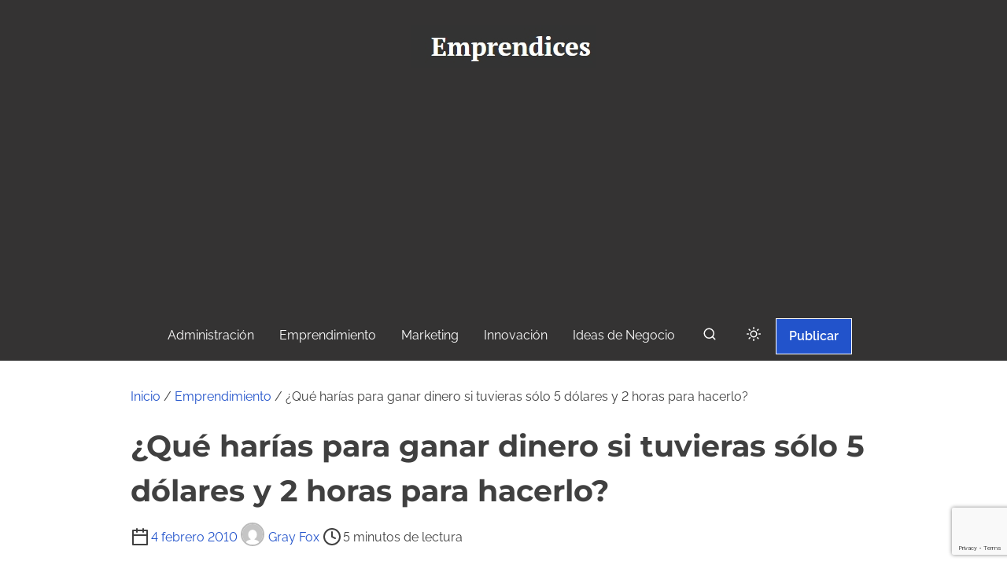

--- FILE ---
content_type: text/html; charset=UTF-8
request_url: https://www.emprendices.co/que-harias-para-ganar-dinero-si-tuvieras-solo-5-dolares-y-2-horas-para-hacerlo/
body_size: 27552
content:
<!doctype html>
<html lang="es">
<head>
	<meta charset="UTF-8">
	<meta name="viewport" content="width=device-width, initial-scale=1">
	<link rel="profile" href="https://gmpg.org/xfn/11">
	<meta name='robots' content='index, follow, max-image-preview:large, max-snippet:-1, max-video-preview:-1' />

	<!-- This site is optimized with the Yoast SEO plugin v26.6 - https://yoast.com/wordpress/plugins/seo/ -->
	<title>¿Qué harías para ganar dinero si tuvieras sólo 5 dólares y 2 horas para hacerlo?</title>
	<link rel="canonical" href="https://www.emprendices.co/que-harias-para-ganar-dinero-si-tuvieras-solo-5-dolares-y-2-horas-para-hacerlo/" />
	<meta property="og:locale" content="es_ES" />
	<meta property="og:type" content="article" />
	<meta property="og:title" content="¿Qué harías para ganar dinero si tuvieras sólo 5 dólares y 2 horas para hacerlo?" />
	<meta property="og:description" content="Con &eacute;sta persuasiva pregunta inicia su libro,&nbsp;&laquo;What I wish I Knew When I Was 20&raquo;, Tina Seelig, hoy Executive Director for the Stanford Technology Ventures Program (STVP) en la Universidad&hellip;" />
	<meta property="og:url" content="https://www.emprendices.co/que-harias-para-ganar-dinero-si-tuvieras-solo-5-dolares-y-2-horas-para-hacerlo/" />
	<meta property="og:site_name" content="Emprendices" />
	<meta property="article:publisher" content="https://www.facebook.com/negociosyemprendimiento" />
	<meta property="article:published_time" content="2010-02-04T18:42:04+00:00" />
	<meta property="article:modified_time" content="2021-09-02T12:29:41+00:00" />
	<meta property="og:image" content="https://1.bp.blogspot.com/-YWHuq3O80NE/WMfch-21lDI/AAAAAAAAaBo/LoGzgkrgAaEBodXi9VXIC3L3wssJUHrvgCLcB/s740/Ganar-dinero.jpg" />
	<meta name="author" content="Gray Fox" />
	<meta name="twitter:card" content="summary_large_image" />
	<meta name="twitter:creator" content="@negociosyempren" />
	<meta name="twitter:site" content="@negociosyempren" />
	<meta name="twitter:label1" content="Escrito por" />
	<meta name="twitter:data1" content="Gray Fox" />
	<meta name="twitter:label2" content="Tiempo de lectura" />
	<meta name="twitter:data2" content="6 minutos" />
	<script type="application/ld+json" class="yoast-schema-graph">{"@context":"https://schema.org","@graph":[{"@type":"Article","@id":"https://www.emprendices.co/que-harias-para-ganar-dinero-si-tuvieras-solo-5-dolares-y-2-horas-para-hacerlo/#article","isPartOf":{"@id":"https://www.emprendices.co/que-harias-para-ganar-dinero-si-tuvieras-solo-5-dolares-y-2-horas-para-hacerlo/"},"author":{"name":"Gray Fox","@id":"https://www.emprendices.co/#/schema/person/62d6112c62e79c4b3e088a55e621c684"},"headline":"¿Qué harías para ganar dinero si tuvieras sólo 5 dólares y 2 horas para hacerlo?","datePublished":"2010-02-04T18:42:04+00:00","dateModified":"2021-09-02T12:29:41+00:00","mainEntityOfPage":{"@id":"https://www.emprendices.co/que-harias-para-ganar-dinero-si-tuvieras-solo-5-dolares-y-2-horas-para-hacerlo/"},"wordCount":1190,"publisher":{"@id":"https://www.emprendices.co/#organization"},"image":{"@id":"https://www.emprendices.co/que-harias-para-ganar-dinero-si-tuvieras-solo-5-dolares-y-2-horas-para-hacerlo/#primaryimage"},"thumbnailUrl":"https://1.bp.blogspot.com/-YWHuq3O80NE/WMfch-21lDI/AAAAAAAAaBo/LoGzgkrgAaEBodXi9VXIC3L3wssJUHrvgCLcB/s740/Ganar-dinero.jpg","keywords":["Articulos","Como Ganar Dinero","Concejos","Emprendedores","Estrategia","Finanzas","Ganar Dinero","Negocios","Reflexiones"],"articleSection":["Emprendimiento"],"inLanguage":"es"},{"@type":"WebPage","@id":"https://www.emprendices.co/que-harias-para-ganar-dinero-si-tuvieras-solo-5-dolares-y-2-horas-para-hacerlo/","url":"https://www.emprendices.co/que-harias-para-ganar-dinero-si-tuvieras-solo-5-dolares-y-2-horas-para-hacerlo/","name":"¿Qué harías para ganar dinero si tuvieras sólo 5 dólares y 2 horas para hacerlo?","isPartOf":{"@id":"https://www.emprendices.co/#website"},"primaryImageOfPage":{"@id":"https://www.emprendices.co/que-harias-para-ganar-dinero-si-tuvieras-solo-5-dolares-y-2-horas-para-hacerlo/#primaryimage"},"image":{"@id":"https://www.emprendices.co/que-harias-para-ganar-dinero-si-tuvieras-solo-5-dolares-y-2-horas-para-hacerlo/#primaryimage"},"thumbnailUrl":"https://1.bp.blogspot.com/-YWHuq3O80NE/WMfch-21lDI/AAAAAAAAaBo/LoGzgkrgAaEBodXi9VXIC3L3wssJUHrvgCLcB/s740/Ganar-dinero.jpg","datePublished":"2010-02-04T18:42:04+00:00","dateModified":"2021-09-02T12:29:41+00:00","breadcrumb":{"@id":"https://www.emprendices.co/que-harias-para-ganar-dinero-si-tuvieras-solo-5-dolares-y-2-horas-para-hacerlo/#breadcrumb"},"inLanguage":"es","potentialAction":[{"@type":"ReadAction","target":["https://www.emprendices.co/que-harias-para-ganar-dinero-si-tuvieras-solo-5-dolares-y-2-horas-para-hacerlo/"]}]},{"@type":"ImageObject","inLanguage":"es","@id":"https://www.emprendices.co/que-harias-para-ganar-dinero-si-tuvieras-solo-5-dolares-y-2-horas-para-hacerlo/#primaryimage","url":"https://1.bp.blogspot.com/-YWHuq3O80NE/WMfch-21lDI/AAAAAAAAaBo/LoGzgkrgAaEBodXi9VXIC3L3wssJUHrvgCLcB/s740/Ganar-dinero.jpg","contentUrl":"https://1.bp.blogspot.com/-YWHuq3O80NE/WMfch-21lDI/AAAAAAAAaBo/LoGzgkrgAaEBodXi9VXIC3L3wssJUHrvgCLcB/s740/Ganar-dinero.jpg"},{"@type":"BreadcrumbList","@id":"https://www.emprendices.co/que-harias-para-ganar-dinero-si-tuvieras-solo-5-dolares-y-2-horas-para-hacerlo/#breadcrumb","itemListElement":[{"@type":"ListItem","position":1,"name":"Inicio","item":"https://www.emprendices.co/"},{"@type":"ListItem","position":2,"name":"Emprendimiento","item":"https://www.emprendices.co/category/emprendimiento/"},{"@type":"ListItem","position":3,"name":"¿Qué harías para ganar dinero si tuvieras sólo 5 dólares y 2 horas para hacerlo?"}]},{"@type":"WebSite","@id":"https://www.emprendices.co/#website","url":"https://www.emprendices.co/","name":"Emprendices","description":"Comunidad para compartir ideas, proyectos y experiencias entre emprendedores y empresarios.","publisher":{"@id":"https://www.emprendices.co/#organization"},"potentialAction":[{"@type":"SearchAction","target":{"@type":"EntryPoint","urlTemplate":"https://www.emprendices.co/?s={search_term_string}"},"query-input":{"@type":"PropertyValueSpecification","valueRequired":true,"valueName":"search_term_string"}}],"inLanguage":"es"},{"@type":"Organization","@id":"https://www.emprendices.co/#organization","name":"Emprendices","url":"https://www.emprendices.co/","logo":{"@type":"ImageObject","inLanguage":"es","@id":"https://www.emprendices.co/#/schema/logo/image/","url":"https://www.emprendices.co/wp-content/uploads/www.emprendices.co_.jpeg","contentUrl":"https://www.emprendices.co/wp-content/uploads/www.emprendices.co_.jpeg","width":236,"height":55,"caption":"Emprendices"},"image":{"@id":"https://www.emprendices.co/#/schema/logo/image/"},"sameAs":["https://www.facebook.com/negociosyemprendimiento","https://x.com/negociosyempren"]},{"@type":"Person","@id":"https://www.emprendices.co/#/schema/person/62d6112c62e79c4b3e088a55e621c684","name":"Gray Fox","image":{"@type":"ImageObject","inLanguage":"es","@id":"https://www.emprendices.co/#/schema/person/image/","url":"https://secure.gravatar.com/avatar/eb226fca7a9b463fdd3ac1156f79c2f7d67e129da800c2aaa5b8b22c4cdf554c?s=96&d=mm&r=g","contentUrl":"https://secure.gravatar.com/avatar/eb226fca7a9b463fdd3ac1156f79c2f7d67e129da800c2aaa5b8b22c4cdf554c?s=96&d=mm&r=g","caption":"Gray Fox"},"url":"https://www.emprendices.co/author/gray-fox/"}]}</script>
	<!-- / Yoast SEO plugin. -->


<link rel="amphtml" href="https://www.emprendices.co/que-harias-para-ganar-dinero-si-tuvieras-solo-5-dolares-y-2-horas-para-hacerlo/amp/" /><meta name="generator" content="AMP for WP 1.1.9"/><link rel='dns-prefetch' href='//www.google.com' />
<link rel="alternate" type="application/rss+xml" title="Emprendices &raquo; Feed" href="https://www.emprendices.co/feed/" />
<link rel="alternate" type="application/rss+xml" title="Emprendices &raquo; Feed de los comentarios" href="https://www.emprendices.co/comments/feed/" />
<link rel="alternate" type="application/rss+xml" title="Emprendices &raquo; Comentario ¿Qué harías para ganar dinero si tuvieras sólo 5 dólares y 2 horas para hacerlo? del feed" href="https://www.emprendices.co/que-harias-para-ganar-dinero-si-tuvieras-solo-5-dolares-y-2-horas-para-hacerlo/feed/" />
<link rel="alternate" title="oEmbed (JSON)" type="application/json+oembed" href="https://www.emprendices.co/wp-json/oembed/1.0/embed?url=https%3A%2F%2Fwww.emprendices.co%2Fque-harias-para-ganar-dinero-si-tuvieras-solo-5-dolares-y-2-horas-para-hacerlo%2F" />
<link rel="alternate" title="oEmbed (XML)" type="text/xml+oembed" href="https://www.emprendices.co/wp-json/oembed/1.0/embed?url=https%3A%2F%2Fwww.emprendices.co%2Fque-harias-para-ganar-dinero-si-tuvieras-solo-5-dolares-y-2-horas-para-hacerlo%2F&#038;format=xml" />
<style id='wp-img-auto-sizes-contain-inline-css'>
img:is([sizes=auto i],[sizes^="auto," i]){contain-intrinsic-size:3000px 1500px}
/*# sourceURL=wp-img-auto-sizes-contain-inline-css */
</style>
<style id='wp-emoji-styles-inline-css'>

	img.wp-smiley, img.emoji {
		display: inline !important;
		border: none !important;
		box-shadow: none !important;
		height: 1em !important;
		width: 1em !important;
		margin: 0 0.07em !important;
		vertical-align: -0.1em !important;
		background: none !important;
		padding: 0 !important;
	}
/*# sourceURL=wp-emoji-styles-inline-css */
</style>
<style id='wp-block-library-inline-css'>
:root{--wp-block-synced-color:#7a00df;--wp-block-synced-color--rgb:122,0,223;--wp-bound-block-color:var(--wp-block-synced-color);--wp-editor-canvas-background:#ddd;--wp-admin-theme-color:#007cba;--wp-admin-theme-color--rgb:0,124,186;--wp-admin-theme-color-darker-10:#006ba1;--wp-admin-theme-color-darker-10--rgb:0,107,160.5;--wp-admin-theme-color-darker-20:#005a87;--wp-admin-theme-color-darker-20--rgb:0,90,135;--wp-admin-border-width-focus:2px}@media (min-resolution:192dpi){:root{--wp-admin-border-width-focus:1.5px}}.wp-element-button{cursor:pointer}:root .has-very-light-gray-background-color{background-color:#eee}:root .has-very-dark-gray-background-color{background-color:#313131}:root .has-very-light-gray-color{color:#eee}:root .has-very-dark-gray-color{color:#313131}:root .has-vivid-green-cyan-to-vivid-cyan-blue-gradient-background{background:linear-gradient(135deg,#00d084,#0693e3)}:root .has-purple-crush-gradient-background{background:linear-gradient(135deg,#34e2e4,#4721fb 50%,#ab1dfe)}:root .has-hazy-dawn-gradient-background{background:linear-gradient(135deg,#faaca8,#dad0ec)}:root .has-subdued-olive-gradient-background{background:linear-gradient(135deg,#fafae1,#67a671)}:root .has-atomic-cream-gradient-background{background:linear-gradient(135deg,#fdd79a,#004a59)}:root .has-nightshade-gradient-background{background:linear-gradient(135deg,#330968,#31cdcf)}:root .has-midnight-gradient-background{background:linear-gradient(135deg,#020381,#2874fc)}:root{--wp--preset--font-size--normal:16px;--wp--preset--font-size--huge:42px}.has-regular-font-size{font-size:1em}.has-larger-font-size{font-size:2.625em}.has-normal-font-size{font-size:var(--wp--preset--font-size--normal)}.has-huge-font-size{font-size:var(--wp--preset--font-size--huge)}.has-text-align-center{text-align:center}.has-text-align-left{text-align:left}.has-text-align-right{text-align:right}.has-fit-text{white-space:nowrap!important}#end-resizable-editor-section{display:none}.aligncenter{clear:both}.items-justified-left{justify-content:flex-start}.items-justified-center{justify-content:center}.items-justified-right{justify-content:flex-end}.items-justified-space-between{justify-content:space-between}.screen-reader-text{border:0;clip-path:inset(50%);height:1px;margin:-1px;overflow:hidden;padding:0;position:absolute;width:1px;word-wrap:normal!important}.screen-reader-text:focus{background-color:#ddd;clip-path:none;color:#444;display:block;font-size:1em;height:auto;left:5px;line-height:normal;padding:15px 23px 14px;text-decoration:none;top:5px;width:auto;z-index:100000}html :where(.has-border-color){border-style:solid}html :where([style*=border-top-color]){border-top-style:solid}html :where([style*=border-right-color]){border-right-style:solid}html :where([style*=border-bottom-color]){border-bottom-style:solid}html :where([style*=border-left-color]){border-left-style:solid}html :where([style*=border-width]){border-style:solid}html :where([style*=border-top-width]){border-top-style:solid}html :where([style*=border-right-width]){border-right-style:solid}html :where([style*=border-bottom-width]){border-bottom-style:solid}html :where([style*=border-left-width]){border-left-style:solid}html :where(img[class*=wp-image-]){height:auto;max-width:100%}:where(figure){margin:0 0 1em}html :where(.is-position-sticky){--wp-admin--admin-bar--position-offset:var(--wp-admin--admin-bar--height,0px)}@media screen and (max-width:600px){html :where(.is-position-sticky){--wp-admin--admin-bar--position-offset:0px}}

/*# sourceURL=wp-block-library-inline-css */
</style><style id='global-styles-inline-css'>
:root{--wp--preset--aspect-ratio--square: 1;--wp--preset--aspect-ratio--4-3: 4/3;--wp--preset--aspect-ratio--3-4: 3/4;--wp--preset--aspect-ratio--3-2: 3/2;--wp--preset--aspect-ratio--2-3: 2/3;--wp--preset--aspect-ratio--16-9: 16/9;--wp--preset--aspect-ratio--9-16: 9/16;--wp--preset--color--black: #000000;--wp--preset--color--cyan-bluish-gray: #abb8c3;--wp--preset--color--white: #ffffff;--wp--preset--color--pale-pink: #f78da7;--wp--preset--color--vivid-red: #cf2e2e;--wp--preset--color--luminous-vivid-orange: #ff6900;--wp--preset--color--luminous-vivid-amber: #fcb900;--wp--preset--color--light-green-cyan: #7bdcb5;--wp--preset--color--vivid-green-cyan: #00d084;--wp--preset--color--pale-cyan-blue: #8ed1fc;--wp--preset--color--vivid-cyan-blue: #0693e3;--wp--preset--color--vivid-purple: #9b51e0;--wp--preset--color--purple: #7551c3;--wp--preset--color--gray: #f5f7fa;--wp--preset--color--silver-blue: #ebeefc;--wp--preset--color--blue: #3a72d3;--wp--preset--color--links: #2253cb;--wp--preset--color--text-primary: #404040;--wp--preset--gradient--vivid-cyan-blue-to-vivid-purple: linear-gradient(135deg,rgb(6,147,227) 0%,rgb(155,81,224) 100%);--wp--preset--gradient--light-green-cyan-to-vivid-green-cyan: linear-gradient(135deg,rgb(122,220,180) 0%,rgb(0,208,130) 100%);--wp--preset--gradient--luminous-vivid-amber-to-luminous-vivid-orange: linear-gradient(135deg,rgb(252,185,0) 0%,rgb(255,105,0) 100%);--wp--preset--gradient--luminous-vivid-orange-to-vivid-red: linear-gradient(135deg,rgb(255,105,0) 0%,rgb(207,46,46) 100%);--wp--preset--gradient--very-light-gray-to-cyan-bluish-gray: linear-gradient(135deg,rgb(238,238,238) 0%,rgb(169,184,195) 100%);--wp--preset--gradient--cool-to-warm-spectrum: linear-gradient(135deg,rgb(74,234,220) 0%,rgb(151,120,209) 20%,rgb(207,42,186) 40%,rgb(238,44,130) 60%,rgb(251,105,98) 80%,rgb(254,248,76) 100%);--wp--preset--gradient--blush-light-purple: linear-gradient(135deg,rgb(255,206,236) 0%,rgb(152,150,240) 100%);--wp--preset--gradient--blush-bordeaux: linear-gradient(135deg,rgb(254,205,165) 0%,rgb(254,45,45) 50%,rgb(107,0,62) 100%);--wp--preset--gradient--luminous-dusk: linear-gradient(135deg,rgb(255,203,112) 0%,rgb(199,81,192) 50%,rgb(65,88,208) 100%);--wp--preset--gradient--pale-ocean: linear-gradient(135deg,rgb(255,245,203) 0%,rgb(182,227,212) 50%,rgb(51,167,181) 100%);--wp--preset--gradient--electric-grass: linear-gradient(135deg,rgb(202,248,128) 0%,rgb(113,206,126) 100%);--wp--preset--gradient--midnight: linear-gradient(135deg,rgb(2,3,129) 0%,rgb(40,116,252) 100%);--wp--preset--font-size--small: 0.875rem;--wp--preset--font-size--medium: clamp(1rem, 3vw, 1.125rem);--wp--preset--font-size--large: clamp(1.5rem, 3vw, 2rem);--wp--preset--font-size--x-large: clamp(2.25rem, 3vw, 2.75rem);--wp--preset--font-size--normal: 1rem;--wp--preset--font-size--xx-large: clamp(1.875rem, 8vw, 3.25rem);--wp--preset--font-family--system-font: -apple-system, BlinkMacSystemFont, 'Segoe UI', Roboto, Oxygen-Sans, Ubuntu, Cantarell, 'Helvetica Neue', sans-serif;--wp--preset--font-family--montserrat: Montserrat;--wp--preset--font-family--open-sans: Open Sans;--wp--preset--font-family--raleway: Raleway, sans-serif;--wp--preset--spacing--20: 0.44rem;--wp--preset--spacing--30: 0.67rem;--wp--preset--spacing--40: 1rem;--wp--preset--spacing--50: 1.5rem;--wp--preset--spacing--60: 2.25rem;--wp--preset--spacing--70: 3.38rem;--wp--preset--spacing--80: 5.06rem;--wp--preset--spacing--small: calc(var(--wp--preset--font-size--medium,1rem)*1.5);--wp--preset--spacing--medium: calc(var(--wp--preset--font-size--medium,1rem)*2);--wp--preset--spacing--large: calc(var(--wp--preset--font-size--medium,1rem)*3);--wp--preset--spacing--x-large: calc(var(--wp--preset--font-size--medium,1rem)*4);--wp--preset--shadow--natural: 6px 6px 9px rgba(0, 0, 0, 0.2);--wp--preset--shadow--deep: 12px 12px 50px rgba(0, 0, 0, 0.4);--wp--preset--shadow--sharp: 6px 6px 0px rgba(0, 0, 0, 0.2);--wp--preset--shadow--outlined: 6px 6px 0px -3px rgb(255, 255, 255), 6px 6px rgb(0, 0, 0);--wp--preset--shadow--crisp: 6px 6px 0px rgb(0, 0, 0);--wp--custom--spacing--small: clamp(.5rem, 5vw, .75rem);--wp--custom--spacing--medium: clamp(1rem, 8vw, calc(2 * var(--wp--style--block-gap)));--wp--custom--spacing--large: clamp(2rem, 10vw, 4rem);--wp--custom--spacing--outer: var(--wp--custom--spacing--small, .5rem);--wp--custom--typography--font-size--gigantic: clamp(1.5rem, 6vw, 1.75rem);--wp--custom--typography--font-size--colossal: clamp(2rem, 6vw, 2.375rem);--wp--custom--typography--font-size--normal: 1rem;--wp--custom--typography--line-height--tiny: 1;--wp--custom--typography--line-height--small: 1.2;--wp--custom--typography--line-height--medium: 1.5;--wp--custom--typography--line-height--normal: 1.75;--wp--custom--typography--line-height--large: 2;}:root { --wp--style--global--content-size: 980px;--wp--style--global--wide-size: 1180px; }:where(body) { margin: 0; }.wp-site-blocks > .alignleft { float: left; margin-right: 2em; }.wp-site-blocks > .alignright { float: right; margin-left: 2em; }.wp-site-blocks > .aligncenter { justify-content: center; margin-left: auto; margin-right: auto; }:where(.wp-site-blocks) > * { margin-block-start: .75rem; margin-block-end: 0; }:where(.wp-site-blocks) > :first-child { margin-block-start: 0; }:where(.wp-site-blocks) > :last-child { margin-block-end: 0; }:root { --wp--style--block-gap: .75rem; }:root :where(.is-layout-flow) > :first-child{margin-block-start: 0;}:root :where(.is-layout-flow) > :last-child{margin-block-end: 0;}:root :where(.is-layout-flow) > *{margin-block-start: .75rem;margin-block-end: 0;}:root :where(.is-layout-constrained) > :first-child{margin-block-start: 0;}:root :where(.is-layout-constrained) > :last-child{margin-block-end: 0;}:root :where(.is-layout-constrained) > *{margin-block-start: .75rem;margin-block-end: 0;}:root :where(.is-layout-flex){gap: .75rem;}:root :where(.is-layout-grid){gap: .75rem;}.is-layout-flow > .alignleft{float: left;margin-inline-start: 0;margin-inline-end: 2em;}.is-layout-flow > .alignright{float: right;margin-inline-start: 2em;margin-inline-end: 0;}.is-layout-flow > .aligncenter{margin-left: auto !important;margin-right: auto !important;}.is-layout-constrained > .alignleft{float: left;margin-inline-start: 0;margin-inline-end: 2em;}.is-layout-constrained > .alignright{float: right;margin-inline-start: 2em;margin-inline-end: 0;}.is-layout-constrained > .aligncenter{margin-left: auto !important;margin-right: auto !important;}.is-layout-constrained > :where(:not(.alignleft):not(.alignright):not(.alignfull)){max-width: var(--wp--style--global--content-size);margin-left: auto !important;margin-right: auto !important;}.is-layout-constrained > .alignwide{max-width: var(--wp--style--global--wide-size);}body .is-layout-flex{display: flex;}.is-layout-flex{flex-wrap: wrap;align-items: center;}.is-layout-flex > :is(*, div){margin: 0;}body .is-layout-grid{display: grid;}.is-layout-grid > :is(*, div){margin: 0;}body{background-color: var(--wp--preset--color--white);color: var(--wp--preset--color--text-primary);font-family: var(--wp--preset--font-family--raleway);font-size: var(--wp--preset--font-size--medium);line-height: var(--wp--custom--typography--line-height--normal);padding-top: 0px;padding-right: 0px;padding-bottom: 0px;padding-left: 0px;}a:where(:not(.wp-element-button)){color: var(--wp--preset--color--links);text-decoration: underline;}h1{font-family: var(--wp--preset--font-family--montserrat);font-size: var(--wp--custom--typography--font-size--colossal);font-weight: 700;line-height: var(--wp--custom--typography--line-height--medium);}h2{font-family: var(--wp--preset--font-family--montserrat);font-size: var(--wp--custom--typography--font-size--gigantic);font-weight: 600;line-height: var(--wp--custom--typography--line-height--medium);}h3{font-family: var(--wp--preset--font-family--montserrat);font-size: var(--wp--preset--font-size--medium);font-weight: 600;line-height: var(--wp--custom--typography--line-height--medium);}h4{font-family: var(--wp--preset--font-family--montserrat);font-size: var(--wp--preset--font-size--medium);font-weight: 600;line-height: var(--wp--custom--typography--line-height--medium);}h5{font-family: var(--wp--preset--font-family--montserrat);font-size: var(--wp--preset--font-size--normal);font-weight: 600;line-height: var(--wp--custom--typography--line-height--small);}h6{font-family: var(--wp--preset--font-family--montserrat);font-size: var(--wp--preset--font-size--small);font-weight: 600;line-height: var(--wp--custom--typography--line-height--small);}:root :where(.wp-element-button, .wp-block-button__link){background-color: #32373c;border-width: 0;color: #fff;font-family: inherit;font-size: var(--wp--preset--font-size--normal);font-style: inherit;font-weight: inherit;letter-spacing: inherit;line-height: inherit;padding-top: calc(0.667em + 2px);padding-right: calc(1.333em + 2px);padding-bottom: calc(0.667em + 2px);padding-left: calc(1.333em + 2px);text-decoration: none;text-transform: inherit;}.has-black-color{color: var(--wp--preset--color--black) !important;}.has-cyan-bluish-gray-color{color: var(--wp--preset--color--cyan-bluish-gray) !important;}.has-white-color{color: var(--wp--preset--color--white) !important;}.has-pale-pink-color{color: var(--wp--preset--color--pale-pink) !important;}.has-vivid-red-color{color: var(--wp--preset--color--vivid-red) !important;}.has-luminous-vivid-orange-color{color: var(--wp--preset--color--luminous-vivid-orange) !important;}.has-luminous-vivid-amber-color{color: var(--wp--preset--color--luminous-vivid-amber) !important;}.has-light-green-cyan-color{color: var(--wp--preset--color--light-green-cyan) !important;}.has-vivid-green-cyan-color{color: var(--wp--preset--color--vivid-green-cyan) !important;}.has-pale-cyan-blue-color{color: var(--wp--preset--color--pale-cyan-blue) !important;}.has-vivid-cyan-blue-color{color: var(--wp--preset--color--vivid-cyan-blue) !important;}.has-vivid-purple-color{color: var(--wp--preset--color--vivid-purple) !important;}.has-purple-color{color: var(--wp--preset--color--purple) !important;}.has-gray-color{color: var(--wp--preset--color--gray) !important;}.has-silver-blue-color{color: var(--wp--preset--color--silver-blue) !important;}.has-blue-color{color: var(--wp--preset--color--blue) !important;}.has-links-color{color: var(--wp--preset--color--links) !important;}.has-text-primary-color{color: var(--wp--preset--color--text-primary) !important;}.has-black-background-color{background-color: var(--wp--preset--color--black) !important;}.has-cyan-bluish-gray-background-color{background-color: var(--wp--preset--color--cyan-bluish-gray) !important;}.has-white-background-color{background-color: var(--wp--preset--color--white) !important;}.has-pale-pink-background-color{background-color: var(--wp--preset--color--pale-pink) !important;}.has-vivid-red-background-color{background-color: var(--wp--preset--color--vivid-red) !important;}.has-luminous-vivid-orange-background-color{background-color: var(--wp--preset--color--luminous-vivid-orange) !important;}.has-luminous-vivid-amber-background-color{background-color: var(--wp--preset--color--luminous-vivid-amber) !important;}.has-light-green-cyan-background-color{background-color: var(--wp--preset--color--light-green-cyan) !important;}.has-vivid-green-cyan-background-color{background-color: var(--wp--preset--color--vivid-green-cyan) !important;}.has-pale-cyan-blue-background-color{background-color: var(--wp--preset--color--pale-cyan-blue) !important;}.has-vivid-cyan-blue-background-color{background-color: var(--wp--preset--color--vivid-cyan-blue) !important;}.has-vivid-purple-background-color{background-color: var(--wp--preset--color--vivid-purple) !important;}.has-purple-background-color{background-color: var(--wp--preset--color--purple) !important;}.has-gray-background-color{background-color: var(--wp--preset--color--gray) !important;}.has-silver-blue-background-color{background-color: var(--wp--preset--color--silver-blue) !important;}.has-blue-background-color{background-color: var(--wp--preset--color--blue) !important;}.has-links-background-color{background-color: var(--wp--preset--color--links) !important;}.has-text-primary-background-color{background-color: var(--wp--preset--color--text-primary) !important;}.has-black-border-color{border-color: var(--wp--preset--color--black) !important;}.has-cyan-bluish-gray-border-color{border-color: var(--wp--preset--color--cyan-bluish-gray) !important;}.has-white-border-color{border-color: var(--wp--preset--color--white) !important;}.has-pale-pink-border-color{border-color: var(--wp--preset--color--pale-pink) !important;}.has-vivid-red-border-color{border-color: var(--wp--preset--color--vivid-red) !important;}.has-luminous-vivid-orange-border-color{border-color: var(--wp--preset--color--luminous-vivid-orange) !important;}.has-luminous-vivid-amber-border-color{border-color: var(--wp--preset--color--luminous-vivid-amber) !important;}.has-light-green-cyan-border-color{border-color: var(--wp--preset--color--light-green-cyan) !important;}.has-vivid-green-cyan-border-color{border-color: var(--wp--preset--color--vivid-green-cyan) !important;}.has-pale-cyan-blue-border-color{border-color: var(--wp--preset--color--pale-cyan-blue) !important;}.has-vivid-cyan-blue-border-color{border-color: var(--wp--preset--color--vivid-cyan-blue) !important;}.has-vivid-purple-border-color{border-color: var(--wp--preset--color--vivid-purple) !important;}.has-purple-border-color{border-color: var(--wp--preset--color--purple) !important;}.has-gray-border-color{border-color: var(--wp--preset--color--gray) !important;}.has-silver-blue-border-color{border-color: var(--wp--preset--color--silver-blue) !important;}.has-blue-border-color{border-color: var(--wp--preset--color--blue) !important;}.has-links-border-color{border-color: var(--wp--preset--color--links) !important;}.has-text-primary-border-color{border-color: var(--wp--preset--color--text-primary) !important;}.has-vivid-cyan-blue-to-vivid-purple-gradient-background{background: var(--wp--preset--gradient--vivid-cyan-blue-to-vivid-purple) !important;}.has-light-green-cyan-to-vivid-green-cyan-gradient-background{background: var(--wp--preset--gradient--light-green-cyan-to-vivid-green-cyan) !important;}.has-luminous-vivid-amber-to-luminous-vivid-orange-gradient-background{background: var(--wp--preset--gradient--luminous-vivid-amber-to-luminous-vivid-orange) !important;}.has-luminous-vivid-orange-to-vivid-red-gradient-background{background: var(--wp--preset--gradient--luminous-vivid-orange-to-vivid-red) !important;}.has-very-light-gray-to-cyan-bluish-gray-gradient-background{background: var(--wp--preset--gradient--very-light-gray-to-cyan-bluish-gray) !important;}.has-cool-to-warm-spectrum-gradient-background{background: var(--wp--preset--gradient--cool-to-warm-spectrum) !important;}.has-blush-light-purple-gradient-background{background: var(--wp--preset--gradient--blush-light-purple) !important;}.has-blush-bordeaux-gradient-background{background: var(--wp--preset--gradient--blush-bordeaux) !important;}.has-luminous-dusk-gradient-background{background: var(--wp--preset--gradient--luminous-dusk) !important;}.has-pale-ocean-gradient-background{background: var(--wp--preset--gradient--pale-ocean) !important;}.has-electric-grass-gradient-background{background: var(--wp--preset--gradient--electric-grass) !important;}.has-midnight-gradient-background{background: var(--wp--preset--gradient--midnight) !important;}.has-small-font-size{font-size: var(--wp--preset--font-size--small) !important;}.has-medium-font-size{font-size: var(--wp--preset--font-size--medium) !important;}.has-large-font-size{font-size: var(--wp--preset--font-size--large) !important;}.has-x-large-font-size{font-size: var(--wp--preset--font-size--x-large) !important;}.has-normal-font-size{font-size: var(--wp--preset--font-size--normal) !important;}.has-xx-large-font-size{font-size: var(--wp--preset--font-size--xx-large) !important;}.has-system-font-font-family{font-family: var(--wp--preset--font-family--system-font) !important;}.has-montserrat-font-family{font-family: var(--wp--preset--font-family--montserrat) !important;}.has-open-sans-font-family{font-family: var(--wp--preset--font-family--open-sans) !important;}.has-raleway-font-family{font-family: var(--wp--preset--font-family--raleway) !important;}
/*# sourceURL=global-styles-inline-css */
</style>

<link rel='stylesheet' id='prespa-block-styles-css' href='https://www.emprendices.co/wp-content/themes/prespa/assets/css/core-add.css?ver=1740000152' media='all' />
<link rel='stylesheet' id='contact-form-7-css' href='https://www.emprendices.co/wp-content/plugins/contact-form-7/includes/css/styles.css?ver=6.1.4' media='all' />
<link rel='stylesheet' id='wpa-css-css' href='https://www.emprendices.co/wp-content/plugins/honeypot/includes/css/wpa.css?ver=2.3.04' media='all' />
<link rel='stylesheet' id='ssb-front-css-css' href='https://www.emprendices.co/wp-content/plugins/simple-social-buttons/assets/css/front.css?ver=6.2.0' media='all' />
<link rel='stylesheet' id='sidebar-login-css' href='https://www.emprendices.co/wp-content/plugins/sidebar-login/build/sidebar-login.css?ver=1603291788' media='all' />
<link rel='stylesheet' id='prespa-style-css' href='https://www.emprendices.co/wp-content/themes/prespa/build/css/main.css?ver=1740000152' media='all' />
<link rel='stylesheet' id='__EPYT__style-css' href='https://www.emprendices.co/wp-content/plugins/youtube-embed-plus/styles/ytprefs.min.css?ver=14.2.3.3' media='all' />
<style id='__EPYT__style-inline-css'>

                .epyt-gallery-thumb {
                        width: 33.333%;
                }
                
/*# sourceURL=__EPYT__style-inline-css */
</style>
<script src="https://www.emprendices.co/wp-includes/js/jquery/jquery.min.js?ver=3.7.1" id="jquery-core-js"></script>
<script src="https://www.emprendices.co/wp-includes/js/jquery/jquery-migrate.min.js?ver=3.4.1" id="jquery-migrate-js"></script>
<script id="__ytprefs__-js-extra">
var _EPYT_ = {"ajaxurl":"https://www.emprendices.co/wp-admin/admin-ajax.php","security":"8a736c05e7","gallery_scrolloffset":"20","eppathtoscripts":"https://www.emprendices.co/wp-content/plugins/youtube-embed-plus/scripts/","eppath":"https://www.emprendices.co/wp-content/plugins/youtube-embed-plus/","epresponsiveselector":"[\"iframe.__youtube_prefs__\",\"iframe[src*='youtube.com']\",\"iframe[src*='youtube-nocookie.com']\",\"iframe[data-ep-src*='youtube.com']\",\"iframe[data-ep-src*='youtube-nocookie.com']\",\"iframe[data-ep-gallerysrc*='youtube.com']\"]","epdovol":"1","version":"14.2.3.3","evselector":"iframe.__youtube_prefs__[src], iframe[src*=\"youtube.com/embed/\"], iframe[src*=\"youtube-nocookie.com/embed/\"]","ajax_compat":"","maxres_facade":"eager","ytapi_load":"light","pause_others":"","stopMobileBuffer":"1","facade_mode":"","not_live_on_channel":""};
//# sourceURL=__ytprefs__-js-extra
</script>
<script src="https://www.emprendices.co/wp-content/plugins/youtube-embed-plus/scripts/ytprefs.min.js?ver=14.2.3.3" id="__ytprefs__-js"></script>
<link rel="https://api.w.org/" href="https://www.emprendices.co/wp-json/" /><link rel="alternate" title="JSON" type="application/json" href="https://www.emprendices.co/wp-json/wp/v2/posts/1206" /><link rel="EditURI" type="application/rsd+xml" title="RSD" href="https://www.emprendices.co/xmlrpc.php?rsd" />
<meta name="generator" content="WordPress 6.9" />
<link rel='shortlink' href='https://www.emprendices.co/?p=1206' />
<script type="text/javascript">//<![CDATA[
  function external_links_in_new_windows_loop() {
    if (!document.links) {
      document.links = document.getElementsByTagName('a');
    }
    var change_link = false;
    var force = '';
    var ignore = '';

    for (var t=0; t<document.links.length; t++) {
      var all_links = document.links[t];
      change_link = false;
      
      if(document.links[t].hasAttribute('onClick') == false) {
        // forced if the address starts with http (or also https), but does not link to the current domain
        if(all_links.href.search(/^http/) != -1 && all_links.href.search('www.emprendices.co') == -1 && all_links.href.search(/^#/) == -1) {
          // console.log('Changed ' + all_links.href);
          change_link = true;
        }
          
        if(force != '' && all_links.href.search(force) != -1) {
          // forced
          // console.log('force ' + all_links.href);
          change_link = true;
        }
        
        if(ignore != '' && all_links.href.search(ignore) != -1) {
          // console.log('ignore ' + all_links.href);
          // ignored
          change_link = false;
        }

        if(change_link == true) {
          // console.log('Changed ' + all_links.href);
          document.links[t].setAttribute('onClick', 'javascript:window.open(\'' + all_links.href.replace(/'/g, '') + '\', \'_blank\', \'noopener\'); return false;');
          document.links[t].removeAttribute('target');
        }
      }
    }
  }
  
  // Load
  function external_links_in_new_windows_load(func)
  {  
    var oldonload = window.onload;
    if (typeof window.onload != 'function'){
      window.onload = func;
    } else {
      window.onload = function(){
        oldonload();
        func();
      }
    }
  }

  external_links_in_new_windows_load(external_links_in_new_windows_loop);
  //]]></script>

 <style media="screen">

		.simplesocialbuttons.simplesocialbuttons_inline .ssb-fb-like, .simplesocialbuttons.simplesocialbuttons_inline amp-facebook-like {
	  margin: ;
	}
		 /*inline margin*/
	
	
	
	
		.simplesocialbuttons.simplesocialbuttons_inline.simplesocial-flat-button-border button{
	  margin: ;
	}
	
	
			 /*margin-digbar*/

	
	
	
	
	
	
	
</style>
<style type="text/css">
    .main-navigation-container .custom-logo-link{
        width: 236px;
    } 
</style>
    		
		<style>
		body:not(.dark-mode) {
						--wp--preset--color--link-headings: #404040;
						--wp--preset--color--bgr: var(--wp--preset--color--white);
				}

						h1, h2, h3, h4, h5, h6 {
			color: #404040;
		}

		body:not(.dark-mode) input[type="button"], 
		body:not(.dark-mode) input[type="reset"], 
		body:not(.dark-mode) [type="submit"]:not(.header-search-form button),
		.wp-block-button > .slider-button,
		.prespa-featured-products-wrapper .button {
			background-color: #0275d8;
		}

				.back-to-top,
		.dark-mode .back-to-top,
		.navigation .page-numbers:hover,
		.navigation .page-numbers.current  {
			background-color: #0275d8		}
		.fallback-svg {
			background: rgba(2, 117, 216, 0.1);
		}
		.preloader .bounce1, .preloader .bounce2, .preloader .bounce3 {
			background-color: #005cbf;
		}

		.top-meta a:nth-of-type(3n+1),
		.recent-posts-pattern .taxonomy-category a:nth-of-type(3n+1) {
			background-color:  #0275d8;
			z-index: 1;
		}

		.top-meta a:nth-of-type(3n+1):hover,
		.recent-posts-pattern .taxonomy-category a:nth-of-type(3n+1):hover {
			background-color: #005cbf;
		}

		.top-meta a:nth-of-type(3n+2) {
			background-color: #ebeefc;
		}

		.top-meta a:nth-of-type(3n+2):hover {
			background-color: #d2d5e3;
		}

		.call-to-action.wp-block-button .wp-block-button__link {
			background-color: transparent;
			border: 1px solid #fff;
		}

		@media(min-width:54rem){
			body:not(.dark-mode):not(.has-transparent-header) .call-to-action.wp-block-button .wp-block-button__link {
				background-color:  #ebeefc;
				color: var(--wp--preset--color--links);
				font-weight: bold;
			}
		}

		body:not(.dark-mode) .call-to-action.wp-block-button .wp-block-button__link:hover {
			background-color: #0275d8;
			color: var(--wp--preset--color--white);
		}

		.categories-section .category-meta {
			background-color: rgba(2, 117, 216, 0.6);
			z-index: 1;
		}

		.categories-section .category-meta:hover {
			background-color: rgba(2, 117, 216, 0.75);
			z-index: 1;
		}

		.section-features figure::before {
			background: #0275d8;
			opacity: .85;
		}

		@media (max-width: 54em) {
			.slide-menu, .site-menu.toggled > .menu-toggle {
				background-color:  #0275d8;
			}
		}

		@media (min-width:54em){
			#secondary .tagcloud a:hover {
				background-color: #ebeefc;
			}
		}
		</style>
		
				<style type="text/css">
				.header-content-wrapper {
			display: block
		}
		.site-branding {
			justify-content: center;
			flex-direction: column;
			padding-top: 1rem;
		}
		.custom-logo-link {
			padding-top: 1rem;
			padding-bottom: 1rem;
			margin: auto;
		}
		.site-meta {
			text-align: center;
		}
		@media(max-width:54rem){
			.main-navigation > .menu-toggle {
				display: table;
				margin: auto;
			}
		}
		@media(min-width:54rem){
			.main-navigation, .top-menu .header-content-wrapper {
				display: flex;
				justify-content: center;
			}
		}
				.site-header a,
		.site-description {
			color: #000;
		}
		.top-menu {
			background: var(--wp--preset--color--bgr);
		}
		body:not(.dark-mode) .top-menu a {
			color: #334142;
		}
		.top-menu .feather {
			stroke: #334142;
		}
		.main-navigation-container {
			background-color: var(--wp--preset--color--bgr);
			position: relative;
			z-index: 9;
		}
		
		.menu-toggle .burger,
		.menu-toggle .burger:before,
		.menu-toggle .burger:after {
			border-bottom: 2px solid #333;
		}

		.main-navigation a,
		.main-navigation button {
			color: #000;
		}
		
				@media (min-width: 54rem) {
			#primary-menu > .current_page_item > a > span {
				background: linear-gradient(to right, CurrentColor 0%, CurrentColor 100%);
				background-size: 100% 2px;
				background-repeat: no-repeat;
				background-position: left 100%;
			}
		}
				@media (min-width: 54rem) {
			#primary-menu > li > a > span{
				background: linear-gradient(to right, CurrentColor 0%, CurrentColor 100%);
				background-size: 0 2px;
				background-repeat: no-repeat;
				background-position: left 100%;
				display: inline-block;
				transition: background-size 0.6s ease-in-out;
			}

			#primary-menu > li > a:not(.wp-block-button__link) > span:hover {
				background-size: 100% 2px;
			}
		}

		
		</style>
		
<style type="text/css">
	.header-content-wrapper {
		max-width: 1180px;
	}
	.site-wrapper {
		max-width: 980px;
	}
	.has-sidebar .site-wrapper {
		max-width: 1180px;
	}
	.footer-content {
		max-width: 1180px;
	}

			.top-meta {
			margin-top: 1rem;
		}
		body:not(.single) .hentry:not(:last-child) {
			border-bottom: 1px solid var(--p-border-color);
		}
		.comment:not(:last-child) {
			border-bottom: 1px solid var(--p-border-color);
		}
		.single .entry-footer {
			border-bottom: 1px solid var(--p-line-light);
			padding-bottom: 1.5rem;
		}
		.about-author.hentry {
			border-bottom: 1px solid var(--p-line-light);
			margin-top: -1rem;
		}
		.hentry:nth-child(1) {
			margin-top: 2rem;
		}
		.hentry {
			margin-bottom: 1.5rem;
			padding-bottom: 1.5rem;
		}
		
</style>

	
<style type="text/css">

		@media (min-width: 54rem) {
		.prespa-post-container .entry-title a{
			background: linear-gradient(to right, CurrentColor 0%, CurrentColor 100%);
			background-size: 0 3px;
			background-repeat: no-repeat;
			background-position: left 100%;
			display: inline;
			transition: background-size 0.6s ease-in-out;
		}

		.prespa-post-container .entry-title a:hover {
			background-size: 100% 3px;
		}
	}
		body:not(.page):not(.single):not(.woocommerce) .hentry.animated {
		opacity: 1;
		transform: translate(0, 0);		transform: rotateX(0);
	}

	body:not(.page):not(.single):not(.woocommerce) .hentry {
		transition: all 0.5s ease-in-out;
		opacity: 0.4;
		transform: translate(0px, 3em);	}

	
</style>

	
<style type="text/css">
	.dark-mode, .dark-mode #search-open, .dark-mode #search-open .search-field {
	background-color: #333333;
}
.dark-mode .main-navigation-container.fixed-header, .dark-mode .top-menu {
	background-color: #333333;
}
.dark-mode .comment-form, .dark-mode .comment-body, .dark-mode .comment-form textarea {
	background-color: #333333 !important;
}
.dark-mode .shopping-cart-additional-info .widget_shopping_cart {
	background-color: #333333;
}
@media (min-width: 54rem){
	.dark-mode .site-menu ul ul a {
		background-color: #333333;
	}
}
@media (max-width: 54rem){
	.dark-mode .slide-menu,
	.dark-mode .site-menu.toggled > .menu-toggle {
		background-color: #333333;
	}
}
	</style>

		
<style type="text/css">

	
</style>
	<style class='wp-fonts-local'>
@font-face{font-family:Montserrat;font-style:normal;font-weight:400;font-display:fallback;src:url('https://www.emprendices.co/wp-content/themes/prespa/assets/fonts/montserrat-regular.woff2') format('woff2');}
@font-face{font-family:Montserrat;font-style:normal;font-weight:600;font-display:fallback;src:url('https://www.emprendices.co/wp-content/themes/prespa/assets/fonts/montserrat-semiBold.woff2') format('woff2');}
@font-face{font-family:Montserrat;font-style:italic;font-weight:600;font-display:fallback;src:url('https://www.emprendices.co/wp-content/themes/prespa/assets/fonts/montserrat-semiBoldItalic.woff2') format('woff2');}
@font-face{font-family:Montserrat;font-style:normal;font-weight:700;font-display:fallback;src:url('https://www.emprendices.co/wp-content/themes/prespa/assets/fonts/montserrat-bold.woff2') format('woff2');}
@font-face{font-family:Montserrat;font-style:italic;font-weight:700;font-display:fallback;src:url('https://www.emprendices.co/wp-content/themes/prespa/assets/fonts/montserrat-boldItalic.woff2') format('woff2');}
@font-face{font-family:Montserrat;font-style:normal;font-weight:900;font-display:fallback;src:url('https://www.emprendices.co/wp-content/themes/prespa/assets/fonts/montserrat-black.woff2') format('woff2');}
@font-face{font-family:Montserrat;font-style:italic;font-weight:900;font-display:fallback;src:url('https://www.emprendices.co/wp-content/themes/prespa/assets/fonts/montserrat-blackItalic.woff2') format('woff2');}
@font-face{font-family:"Open Sans";font-style:normal;font-weight:400;font-display:fallback;src:url('https://www.emprendices.co/wp-content/themes/prespa/assets/fonts/openSans-regular.woff2') format('woff2');}
@font-face{font-family:Raleway;font-style:normal;font-weight:400;font-display:fallback;src:url('https://www.emprendices.co/wp-content/themes/prespa/assets/fonts/raleway-regular.woff2') format('woff2');}
@font-face{font-family:Raleway;font-style:italic;font-weight:400;font-display:fallback;src:url('https://www.emprendices.co/wp-content/themes/prespa/assets/fonts/raleway-italic.woff2') format('woff2');}
@font-face{font-family:Raleway;font-style:normal;font-weight:600;font-display:fallback;src:url('https://www.emprendices.co/wp-content/themes/prespa/assets/fonts/raleway-semiBold.woff2') format('woff2');}
@font-face{font-family:Raleway;font-style:italic;font-weight:600;font-display:fallback;src:url('https://www.emprendices.co/wp-content/themes/prespa/assets/fonts/raleway-semiBoldItalic.woff2') format('woff2');}
</style>
<link rel="icon" href="https://www.emprendices.co/wp-content/uploads/icon_negocios.png" sizes="32x32" />
<link rel="icon" href="https://www.emprendices.co/wp-content/uploads/icon_negocios.png" sizes="192x192" />
<link rel="apple-touch-icon" href="https://www.emprendices.co/wp-content/uploads/icon_negocios.png" />
<meta name="msapplication-TileImage" content="https://www.emprendices.co/wp-content/uploads/icon_negocios.png" />
		<style id="wp-custom-css">
			.main-navigation-container{
	background-color: #343333 !important;
}
#primary-menu > li > a > span{
	color: white;
}
.search-icon a{
	color: white;
}
.main-navigation a, .main-navigation button{
	color: white;
}
.call-to-action.wp-block-button .wp-block-button__link{
	background-color: #2253cb !important;
}		</style>
			
	<script data-ad-client="ca-pub-5599973338515063" async src="https://pagead2.googlesyndication.com/pagead/js/adsbygoogle.js"></script>

<div id="fb-root"></div>
<script>(function(d, s, id) {
  var js, fjs = d.getElementsByTagName(s)[0];
  if (d.getElementById(id)) return;
  js = d.createElement(s); js.id = id;
  js.src = "//connect.facebook.net/es_LA/sdk.js#xfbml=1&version=v2.3&appId=780185865374049";
  fjs.parentNode.insertBefore(js, fjs);
}(document, 'script', 'facebook-jssdk'));</script>	
<meta property="fb:pages" content="161473843923150" />
<meta name="linkatomic-verify-code" content="167b6756eb458fd052ff545965058734" />
	
<script async src="https://fundingchoicesmessages.google.com/i/pub-5599973338515063?ers=1" nonce="7sGj9lDS4W7ZTFc5ZtM6RA"></script><script nonce="7sGj9lDS4W7ZTFc5ZtM6RA">(function() {function signalGooglefcPresent() {if (!window.frames['googlefcPresent']) {if (document.body) {const iframe = document.createElement('iframe'); iframe.style = 'width: 0; height: 0; border: none; z-index: -1000; left: -1000px; top: -1000px;'; iframe.style.display = 'none'; iframe.name = 'googlefcPresent'; document.body.appendChild(iframe);} else {setTimeout(signalGooglefcPresent, 0);}}}signalGooglefcPresent();})();</script>	
	
</head>

<body class="wp-singular post-template-default single single-post postid-1206 single-format-standard wp-custom-logo wp-embed-responsive wp-theme-prespa static-header" itemscope itemtype="http://schema.org/WebPage">
<div id="page" class="site">
	<a class="skip-link screen-reader-text" href="#primary">Saltar al contenido</a>
	<header id="masthead" class="site-header" role="banner"  itemscope itemtype="http://schema.org/WPHeader">
			<div class="main-navigation-container">
			<div class="header-content-wrapper">
				<div class="site-branding">
							<a class="custom-logo-link light-mode-logo" href="https://www.emprendices.co/" rel="home">
			<img class="custom-logo" alt="Prespa light mode logo " src="https://www.emprendices.co/wp-content/uploads/www.emprendices.co_.jpeg" />
		</a>
				<a class="custom-logo-link dark-mode-logo" href="https://www.emprendices.co/" rel="home">
			<img class="custom-logo" alt="Logotipo del modo oscuro de Prespa " src="https://www.emprendices.co/wp-content/uploads/www.emprendices.co_.jpeg" />
		</a>
						</div><!-- .site-branding -->

				<nav id="main-navigation" class="main-navigation site-menu" aria-label="Navegación principal"  itemscope itemtype="http://schema.org/SiteNavigationElement">
					<button class="menu-toggle" data-toggle="collapse" aria-controls="site-menu" aria-expanded="false" aria-label="Alternar navegación">
						<span class="menu-toggle-icon">
							<input class="burger-check" id="burger-check" type="checkbox"><label for="burger-check" class="burger"></label>
						</span>
					</button>
					<div class="slide-menu slide-section"><ul id="primary-menu" class="nav-menu"><li id="menu-item-78272" class="menu-item menu-item-type-taxonomy menu-item-object-category menu-item-78272"><a href="https://www.emprendices.co/category/para-futuros-gerentes/" data-text="Administración"><span>Administración</span></a></li>
<li id="menu-item-78273" class="menu-item menu-item-type-taxonomy menu-item-object-category current-post-ancestor current-menu-parent current-post-parent menu-item-78273"><a href="https://www.emprendices.co/category/emprendimiento/" data-text="Emprendimiento"><span>Emprendimiento</span></a></li>
<li id="menu-item-105841" class="menu-item menu-item-type-taxonomy menu-item-object-category menu-item-105841"><a href="https://www.emprendices.co/category/marketing/" data-text="Marketing"><span>Marketing</span></a></li>
<li id="menu-item-78281" class="menu-item menu-item-type-taxonomy menu-item-object-category menu-item-78281"><a href="https://www.emprendices.co/category/innovacion/" data-text="Innovación"><span>Innovación</span></a></li>
<li id="menu-item-78278" class="menu-item menu-item-type-taxonomy menu-item-object-category menu-item-78278"><a href="https://www.emprendices.co/category/ideas-de-negocio/" data-text="Ideas de Negocio"><span>Ideas de Negocio</span></a></li>
	<li class="search-icon">
		<a href="#search-open" aria-label="buscar">
			<svg xmlns="http://www.w3.org/2000/svg" width="24" height="24" viewBox="0 0 24 24" fill="none" stroke="currentColor" stroke-width="2" stroke-linecap="round" stroke-linejoin="round" class="feather feather-search"><circle cx="11" cy="11" r="8"></circle><line x1="21" y1="21" x2="16.65" y2="16.65"></line></svg>		</a>
	</li>
			<li class="dark-mode-menu-item">
			<button aria-label="Click to toggle dark mode" class="dark-mode-widget">
	   <svg xmlns="http://www.w3.org/2000/svg" width="24" height="24" viewBox="0 0 24 24" fill="none" stroke="currentColor" stroke-width="2" stroke-linecap="round" stroke-linejoin="round" class="feather feather-sun"><circle cx="12" cy="12" r="5"></circle><line x1="12" y1="1" x2="12" y2="3"></line><line x1="12" y1="21" x2="12" y2="23"></line><line x1="4.22" y1="4.22" x2="5.64" y2="5.64"></line><line x1="18.36" y1="18.36" x2="19.78" y2="19.78"></line><line x1="1" y1="12" x2="3" y2="12"></line><line x1="21" y1="12" x2="23" y2="12"></line><line x1="4.22" y1="19.78" x2="5.64" y2="18.36"></line><line x1="18.36" y1="5.64" x2="19.78" y2="4.22"></line></svg>	   <svg xmlns="http://www.w3.org/2000/svg" width="24" height="24" viewBox="0 0 24 24" fill="none" stroke="currentColor" stroke-width="2" stroke-linecap="round" stroke-linejoin="round" class="feather feather-moon"><path d="M21 12.79A9 9 0 1 1 11.21 3 7 7 0 0 0 21 12.79z"></path></svg>	</button>
		<script>
	(function(){
	var switchers = document.getElementsByClassName('dark-mode-widget');
	for (var i = 0; i < switchers.length; i++) {
		var switcher = switchers[i];
		if (localStorage.getItem('prespaNightMode')) {
			document.body.className +=' dark-mode';
			switcher.className += ' js-toggle--checked';
		}
		if(document.body.className.indexOf('dark-mode')> -1){
			switcher.className += ' js-toggle--checked';
		}
	}
	})();
	</script>
			</li>
			<li class="wp-block-button call-to-action">
		<a class="wp-block-button__link" href="/publicar-articulo/">Publicar</a>
	</li>
	</ul></div>				</nav><!-- #site-navigation -->
			</div>
		</div>
		</header><!-- #masthead -->
	<!--Site wrapper-->
<div class="site-wrapper">
	<main id="primary" class="site-main">

		
<article id="post-1206" class="post-1206 post type-post status-publish format-standard hentry category-emprendimiento tag-articulos tag-como-ganar-dinero tag-concejos tag-emprendedores tag-estrategia tag-finanzas tag-ganar-dinero tag-negocios tag-reflexiones"  itemscope itemtype="http://schema.org/BlogPosting" itemprop="blogPost">
	<header class="entry-header">
		<div class="breadcrumbs" itemprop="breadcrumb">		<a href="https://www.emprendices.co">Inicio</a>
	
		/&nbsp;<a href="https://www.emprendices.co/category/emprendimiento/">Emprendimiento</a>&nbsp;/&nbsp;¿Qué harías para ganar dinero si tuvieras sólo 5 dólares y 2 horas para hacerlo?</div><h1 class="entry-title" itemprop="headline">¿Qué harías para ganar dinero si tuvieras sólo 5 dólares y 2 horas para hacerlo?</h1>			<div class="entry-meta">
				<span class="posted-on"> <svg xmlns="http://www.w3.org/2000/svg" width="24" height="24" viewBox="0 0 24 24" fill="none" stroke="currentColor" stroke-width="2" stroke-linecap="round" stroke-linejoin="round" class="feather feather-calendar"><rect x="3" y="4" width="18" height="18"></rect><line x1="16" y1="2" x2="16" y2="6"></line><line x1="8" y1="2" x2="8" y2="6"></line><line x1="3" y1="10" x2="21" y2="10"></line></svg><a href="https://www.emprendices.co/que-harias-para-ganar-dinero-si-tuvieras-solo-5-dolares-y-2-horas-para-hacerlo/" rel="bookmark" itemprop="datePublished"><time class="entry-date published" datetime="2010-02-04T14:42:04-05:00">4 febrero 2010</time><time class="updated" datetime="2021-09-02T07:29:41-05:00">2 septiembre 2021</time></a></span><span class="byline"> <span class="author vcard" itemscope itemtype="http://schema.org/Person" itemprop="author"><a href="https://www.emprendices.co/author/gray-fox/"><span class="author-avatar" ><img alt='' src='https://secure.gravatar.com/avatar/eb226fca7a9b463fdd3ac1156f79c2f7d67e129da800c2aaa5b8b22c4cdf554c?s=96&#038;d=mm&#038;r=g' srcset='https://secure.gravatar.com/avatar/eb226fca7a9b463fdd3ac1156f79c2f7d67e129da800c2aaa5b8b22c4cdf554c?s=192&#038;d=mm&#038;r=g 2x' class='avatar avatar-96 photo' height='96' width='96' decoding='async'/></span>Gray Fox</a></span></span><span class="screen-reader-text">Tiempo de lectura de la entrada</span><span class="time-read-links"> <svg xmlns="http://www.w3.org/2000/svg" width="24" height="24" viewBox="0 0 24 24" fill="none" stroke="currentColor" stroke-width="2" stroke-linecap="round" stroke-linejoin="round" class="feather feather-clock"><circle cx="12" cy="12" r="10"></circle><polyline points="12 6 12 12 16 14"></polyline></svg><span class="time-read">5 minutos de lectura</span></span>			</div><!-- .entry-meta -->
			</header><!-- .entry-header -->

	<div class="entry-content"  itemprop="articleBody">
		<p style="text-align: justify">Con ésta persuasiva pregunta inicia su libro, <strong>«What I wish I Knew When I Was 20»</strong>, Tina Seelig, hoy Executive Director for the Stanford Technology Ventures Program (STVP) en la Universidad de Stanford.</p>
<p style="text-align: justify">No leí el libro aún, solo pude hojear las primeras hojas desde el preview de Amazon, pero el juego que Tina propone a sus alumnos de Stanford me pareció genial.</p>
<p style="text-align: justify">Cada uno de los equipos recibe un sobre con 5 dólares de «seed fundind». Se los instruye que pueden tomarse todo el tiempo que quieran en el proceso de planificación, pero una vez que abren el sobre, sólo tienen 2 horas para generar todo el dinero que sea posible en función a la estrategia de negocio que hayan ideado.</p>
<p style="text-align: justify">Tina dice que otorga desde el miércoles por la mañana hasta el domingo por la tarde para completar la tarea. El domingo por la tarde, cada equipo debe enviarle un slide indicando que es lo que han hecho y el lunes <strong>cada equipo tiene 3 minutos para presentar lo que han logrado</strong>.</p>
<p style="text-align: justify">Lo que intenta este desafío es alentar el espíritu emprendedor identificando oportunidades, asumiendo desafíos, enseñando a apalancar los recursos limitados que los alumnos poseen y alentando la creatividad.</p>
<p><img fetchpriority="high" decoding="async" src="https://1.bp.blogspot.com/-YWHuq3O80NE/WMfch-21lDI/AAAAAAAAaBo/LoGzgkrgAaEBodXi9VXIC3L3wssJUHrvgCLcB/s740/Ganar-dinero.jpg" width="740" height="481" alt="Qué harías para ganar dinero" class="aligncenter size-full" /></p>
<h2>¿Qué harías si te dieran este desafío a ti?</h2>
<p>Según la autora, algunas personas responden que irían a Las Vegas o comprarían un billete de lotería. Este claramente es el grupo de personas que asumen un riesgo significante en la probabilidad de retorno en busca de una pequeña oportunidad de obtener grandes ganancias.</p>
<p style="text-align: justify">El siguiente grupo común de respuestas esta dado por aquellos que deciden lavar autos ó iniciar un stand de venta de limonada utilizando los 5 dólares para comprar los insumos iniciales. Esta es una opción interesante para aquellos que quieren ganar unos dólares extras a partir de sus 5 dólares iniciales (o perderlos en 2 horas).</p>
<p style="text-align: justify">Algunos de los estudiantes, subraya, encuentran la forma de ir más allá de las respuestas estándar. De hecho, el equipo que más dinero ganó ni siquiera usó los 5 dólares. Ellos se han dado cuenta que focalizarse únicamente en el dinero suscribe el problema a un ámbito bastante ajustado.</p>
<p style="text-align: justify">Lo que han interpretado es que <strong>los 5 dólares son esencialmente nada </strong>y deciden leer el problema en una forma más amplia: <strong>¿Qué podemos hacer para ganar dinero si comenzamos con absolutamente nada?</strong></p>
<p style="text-align: justify">Aprovechando sus habilidades de observación, talentos y usando su creatividad tratan de identificar soluciones a problemas que descubren en su medio, que han observado antes pero que nunca han pensado como resolverlos. Intentan buscar problemas que molestan mucho pero que no necesariamente están en el primer plano a los ojos de todo el mundo.</p>
<p style="text-align: justify">Al redefinir el problema y trabajando para resolverlo, el equipo que más valor alcanzó logró más de 600 dólares, y entre todos los equipos, un retorno promedio sobre los 5 dólares originales del 4000%. Si tenemos en mente que algunos de los equipos directamente no utilizaron los 5 dólares el retorno financiero se vuelve infinito.</p>
<h2>¿Cuáles fueron las soluciones de los equipos?</h2>
<p style="text-align: justify">Uno de los equipos identificó la frustrante espera en los restaurantes más populares durante los sábados por la noche y decidieron ofrecer una solución a aquellos que no estaban dispuestos a esperar. Realizaron previamente varias reservas y al acercarse el horario de las mismas las vendieron hasta por 20 dólares a contentos clientes que así evitaban las largas colas de espera.</p>
<p style="text-align: justify">Otro equipo tomó un approach más simple. Organizaron un punto de venta donde ofrecían en forma gratuita a otros estudiantes medir la presión de aire de las ruedas de sus bicicletas. En el caso que las ruedas necesitaran aire, cobraban un dólar por el servicio. Lo que descubrieron fue un gran número de clientes agradecidos, un servicio conveniente, valorado y fácil de ejecutar. A la mitad de las dos horas permitidas por el desafío como tiempo máximo de ejecución dejaron de solicitar el dólar adicional por el servicio y pasaron a una modalidad de donación. Lo que lograron fue <strong>un aumento en el monto retornado por los satisfechos clientes.</strong></p>
<p style="text-align: justify">Estos procesos iterativos con pequeños cambios en respuesta al feedback de los clientes les permitió optimizar su estrategia en el mismo momento que ejecutaban su negocio.</p>
<p style="text-align: justify">Los proyectos anteriores lograron algunos cientos de dólares de ganancia lo cual es un resultado muy impresionante. Sin embargo, el equipo que obtuvo los mayores beneficios observó los recursos disponibles a su disposición <strong>a través de lentes totalmente diferentes</strong> y lograron 650 dólares de ganancia.</p>
<p style="text-align: justify">Estos estudiantes identificaron que el activo más valioso con el que disponían no eran ni los 5 dólares iniciales ni las 2 horas para ejecutar el desafío. En su lugar identificaron como su activo más valioso los 3 minutos disponibles para la presentación del día lunes y decidieron venderlos a una compañía que quería reclutar estudiantes de una clase.</p>
<p style="text-align: justify">El equipo creo un comercial de tres minutos para esa compañía y se los mostró a sus compañeros de clase durante la presentación del lunes utilizando el tiempo que en teoría disponían para presentar su trabajo. Brillante.<br />
Lo que estos estudiantes hicieron fue reconocer que disponían de un fabuloso activo que otros no vieron y sólo tuvieron que esperar para sacarle provecho.</p>
<p style="text-align: justify">El “Five-Dollar Challenge” se ha convertido en un suceso en la enseñanza del mindset emprendedor entre los estudiantes de Stanford.</p>
<h2>Quiero ahora sí rescatar algunas reflexiones sobre este juego y sus resultados:</h2>
<ul>
<li><strong>Primero</strong>, una de las grandes enseñanzas es nuestra tendencia a intentar resolver los problemas concentrándonos en los datos del problema. La moraleja es que muchas veces <strong>hay que re-escribir la pregunta para llegar a una mejor solución.</strong></li>
<p></p>
<li><strong>Segundo</strong>, el capital inicial en cualquier emprendimiento es fundamental, pero la inteligencia del emprendedor para encontrar la mejor aplicación del mismo es también fundamental al momento de hacer uso del mismo.</li>
<p></p>
<li><strong>Tercero</strong>, el plan de negocios es un elemento que será el norte del emprendimiento y que debemos consultar en todo momento, aún a sabiendas de que infiere un grado de error e incertidumbre importante. Pero por otro lado debemos estar atentos para modificarlo “on the fly” para captar nuevas oportunidades sin perder el foco de nuestro negocio como lo hizo el equipo que ofrecía el servicio de aire para bicicletas.</li>
<p></p>
<li><strong>Cuarto</strong>, el pensamiento lateral es <strong>una ventaja competitiva.</strong> Aprender a pensar fuera de la caja y ver a donde otros no pueden nos permite descubrir grandes fuentes de innovación. Y esto aplica a modelo de negocios, captura de nuevas oportunidades o mejoras en procesos existentes.</li>
</ul>
<blockquote><p><strong>Acerca del autor:</strong> Este artículo fue escrito por <strong>Martin Mendez</strong> de <strong><a href="https://martinmendez.com/2010/01/17/5-dolares-y-2-horas-un-ejercicio-de-pensamiento-lateral/">Reflexiones de un CIO</a></strong> y publicado por <strong>Gray Fox</strong> de <strong><a href="http://escuelapararicos.net/que-harias-para-ganar-dinero-si-tuvieras-solo-5-dolares-y-2-horas-para-hacerlo">Escuela Para Ricos</a></strong>.</p></blockquote>
	</div><!-- .entry-content -->

	<footer class="entry-footer">		
				<div class="entry-meta">
					</div>		
	</footer><!-- .entry-footer -->
	
	<div class="simplesocialbuttons simplesocial-flat-button-border simplesocialbuttons_inline simplesocialbuttons-align-centered simplesocialbuttons-inline-no-animation">
<button class="simplesocial-fb-share"  rel="nofollow"  target="_blank"  aria-label="Facebook Share" data-href="https://www.facebook.com/sharer/sharer.php?u=https://www.emprendices.co/que-harias-para-ganar-dinero-si-tuvieras-solo-5-dolares-y-2-horas-para-hacerlo/" onClick="javascript:window.open(this.dataset.href, '', 'menubar=no,toolbar=no,resizable=yes,scrollbars=yes,height=600,width=600');return false;"><span class="simplesocialtxt">Facebook </span> </button>
<button class="simplesocial-twt-share"  rel="nofollow"  target="_blank"  aria-label="Twitter Share" data-href="https://twitter.com/intent/tweet?text=%C2%BFQu%C3%A9+har%C3%ADas+para+ganar+dinero+si+tuvieras+s%C3%B3lo+5+d%C3%B3lares+y+2+horas+para+hacerlo%3F&url=https://www.emprendices.co/que-harias-para-ganar-dinero-si-tuvieras-solo-5-dolares-y-2-horas-para-hacerlo/&via=negociosyempren" onClick="javascript:window.open(this.dataset.href, '', 'menubar=no,toolbar=no,resizable=yes,scrollbars=yes,height=600,width=600');return false;"><span class="simplesocialtxt">Twitter</span> </button>
<button  rel="nofollow"  target="_blank"  class="simplesocial-linkedin-share" aria-label="LinkedIn Share" data-href="https://www.linkedin.com/sharing/share-offsite/?url=https://www.emprendices.co/que-harias-para-ganar-dinero-si-tuvieras-solo-5-dolares-y-2-horas-para-hacerlo/" onClick="javascript:window.open(this.dataset.href, '', 'menubar=no,toolbar=no,resizable=yes,scrollbars=yes,height=600,width=600');return false;"><span class="simplesocialtxt">LinkedIn</span></button>
<button class="simplesocial-pinterest-share"  rel="nofollow"  target="_blank"  aria-label="Pinterest Share" onClick="var e=document.createElement('script');e.setAttribute('type','text/javascript');e.setAttribute('charset','UTF-8');e.setAttribute('src','//assets.pinterest.com/js/pinmarklet.js?r='+Math.random()*99999999);document.body.appendChild(e);return false;" ><span class="simplesocialtxt">Pinterest</span></button>
<button onClick="javascript:window.open(this.dataset.href, '_blank' );return false;" class="simplesocial-whatsapp-share"  rel="nofollow"  target="_blank"  aria-label="WhatsApp Share" data-href="https://api.whatsapp.com/send?text=https://www.emprendices.co/que-harias-para-ganar-dinero-si-tuvieras-solo-5-dolares-y-2-horas-para-hacerlo/"><span class="simplesocialtxt">WhatsApp</span></button>
<button onClick="javascript:window.location.href = this.dataset.href;return false;" class="simplesocial-email-share" aria-label="Share through Email"  rel="nofollow"  target="_blank"   data-href="mailto:?subject=%C2%BFQu%C3%A9 har%C3%ADas para ganar dinero si tuvieras s%C3%B3lo 5 d%C3%B3lares y 2 horas para hacerlo%3F&body=https://www.emprendices.co/que-harias-para-ganar-dinero-si-tuvieras-solo-5-dolares-y-2-horas-para-hacerlo/"><span class="simplesocialtxt">Email</span></button>
</div>
	
	<div style="padding: 10px 0">
		<script id="form-script-tag-14611246" src="https://4c34-admin.systeme.io/public/remote/page/2266914782a4b2319eb88213f9b93549d538bf48.js"></script>
	</div>
						
						<div id="ad_abajo">        
        			<div id="ad_relacionados">
        <script async src="//pagead2.googlesyndication.com/pagead/js/adsbygoogle.js"></script>
        <!-- Relacionados Emprendices -->
        <ins class="adsbygoogle"
             style="display:block"
             data-ad-client="ca-pub-5599973338515063"
             data-ad-slot="4534674254"
             data-ad-format="autorelaxed"></ins>
        <script>
        (adsbygoogle = window.adsbygoogle || []).push({});
        	</script></div></div>	
	
</article><!-- #post-1206 -->
		<div class="about-author hentry">
			<div class="about-author-image">
				<figure>
					<img alt='' src='https://secure.gravatar.com/avatar/eb226fca7a9b463fdd3ac1156f79c2f7d67e129da800c2aaa5b8b22c4cdf554c?s=80&#038;d=mm&#038;r=g' srcset='https://secure.gravatar.com/avatar/eb226fca7a9b463fdd3ac1156f79c2f7d67e129da800c2aaa5b8b22c4cdf554c?s=160&#038;d=mm&#038;r=g 2x' class='avatar avatar-80 photo' height='80' width='80' decoding='async'/>				</figure>
			</div>
			<div class="about-author-text">
				<div class="about-author-inner">
					<h2>
						Autor: Gray Fox					</h2>
									</div>
				<a href="https://www.emprendices.co/author/gray-fox/">
					Ver todas las entradas de					Gray Fox&nbsp;&#62;
				</a>
			</div>
		</div>
		
	<nav class="navigation post-navigation" aria-label="Navegación de entradas">
		<h2 class="screen-reader-text">Navegación de entradas</h2>
		<div class="nav-links"><div class="nav-previous"><a href="https://www.emprendices.co/herramientas-financieras-para-webmaster-por-forexpros-es/" rel="prev"><span class="nav-subtitle">&#60;</span> <span class="nav-title">Herramientas Financieras para Webmaster por ForexPros.es</span></a></div><div class="nav-next"><a href="https://www.emprendices.co/dolar-hoy/" rel="next"><span class="nav-title">Dolar Hoy </span><span class="nav-subtitle">&#62;</span></a></div></div>
	</nav>
<div id="comments" class="comments-area">

			<h2 class="comments-title">
			23 comentarios		</h2><!-- .comments-title -->

		
		<ol class="comment-list">
					<li id="comment-228" class="comment byuser comment-author-aljadi1027 even thread-even depth-1 parent">
			<article id="div-comment-228" class="comment-body">
				<footer class="comment-meta">
					<div class="comment-author vcard">
						<img alt='' src='https://secure.gravatar.com/avatar/1ff8401df9207020a44567b82445d5af11868deb23d03ed90e71ea0f8809cda2?s=32&#038;d=mm&#038;r=g' srcset='https://secure.gravatar.com/avatar/1ff8401df9207020a44567b82445d5af11868deb23d03ed90e71ea0f8809cda2?s=64&#038;d=mm&#038;r=g 2x' class='avatar avatar-32 photo' height='32' width='32' loading='lazy' decoding='async'/>						<b class="fn"><a href="http://www.negociosyemprendimiento.org/" class="url" rel="ugc external nofollow">aljadi1027</a></b> <span class="says">dice:</span>					</div><!-- .comment-author -->

					<div class="comment-metadata">
						<a href="https://www.emprendices.co/que-harias-para-ganar-dinero-si-tuvieras-solo-5-dolares-y-2-horas-para-hacerlo/#comment-228"><time datetime="2010-02-05T08:28:01-05:00">5 febrero 2010 a las 8:28 AM</time></a>					</div><!-- .comment-metadata -->

									</footer><!-- .comment-meta -->

				<div class="comment-content">
					<p>😯 woauu, muy interesante esta actividad, y los resultados sin duda son impresionantes, pensar que estos jovenes llegaron a generar en 2 horas lo que en mi pais un persona generaria por su salario en 4 meses. 💡</p>
<p>Sin duda es un gran actividad, voy a realizarla yo a ver cuanto es lo maximo que puedo generar y luego te cuento los resultados.</p>
<p>Gracias por el articulo, la verdad me gusto mucho.</p>
<p>Saludos 😎</p>
				</div><!-- .comment-content -->

							</article><!-- .comment-body -->
		<ol class="children">
		<li id="comment-114368" class="comment odd alt depth-2">
			<article id="div-comment-114368" class="comment-body">
				<footer class="comment-meta">
					<div class="comment-author vcard">
						<img alt='' src='https://secure.gravatar.com/avatar/3638bcc039e32d25edfec43d933733b7d38cd0e17014b2d9290ec458206c6232?s=32&#038;d=mm&#038;r=g' srcset='https://secure.gravatar.com/avatar/3638bcc039e32d25edfec43d933733b7d38cd0e17014b2d9290ec458206c6232?s=64&#038;d=mm&#038;r=g 2x' class='avatar avatar-32 photo' height='32' width='32' loading='lazy' decoding='async'/>						<b class="fn">Ana Espinosa</b> <span class="says">dice:</span>					</div><!-- .comment-author -->

					<div class="comment-metadata">
						<a href="https://www.emprendices.co/que-harias-para-ganar-dinero-si-tuvieras-solo-5-dolares-y-2-horas-para-hacerlo/#comment-114368"><time datetime="2013-11-11T17:34:36-05:00">11 noviembre 2013 a las 5:34 PM</time></a>					</div><!-- .comment-metadata -->

									</footer><!-- .comment-meta -->

				<div class="comment-content">
					<p><a href="http://tiny.cc/hx815w" rel="nofollow ugc">http://tiny.cc/hx815w</a><br />
muy buena aporte. Es cierto que lo ultimo que hace falta para la formación de una empresa es el capital, lo que primero tenemos que tomar en cuenta cual es el proyecto real y si esta nos dará los resultados esperados, este articulo estuvo muy bueno <a href="http://tiny.cc/hx815w" rel="nofollow ugc">http://tiny.cc/hx815w</a></p>
				</div><!-- .comment-content -->

							</article><!-- .comment-body -->
		</li><!-- #comment-## -->
</ol><!-- .children -->
</li><!-- #comment-## -->
		<li id="comment-229" class="comment even thread-odd thread-alt depth-1">
			<article id="div-comment-229" class="comment-body">
				<footer class="comment-meta">
					<div class="comment-author vcard">
						<img alt='' src='https://secure.gravatar.com/avatar/9a737358cc6de0a789fe8a40f8ad5382f2701c0bff3b7faa30d9e3e9328b9b9f?s=32&#038;d=mm&#038;r=g' srcset='https://secure.gravatar.com/avatar/9a737358cc6de0a789fe8a40f8ad5382f2701c0bff3b7faa30d9e3e9328b9b9f?s=64&#038;d=mm&#038;r=g 2x' class='avatar avatar-32 photo' height='32' width='32' loading='lazy' decoding='async'/>						<b class="fn">Ali Manrique</b> <span class="says">dice:</span>					</div><!-- .comment-author -->

					<div class="comment-metadata">
						<a href="https://www.emprendices.co/que-harias-para-ganar-dinero-si-tuvieras-solo-5-dolares-y-2-horas-para-hacerlo/#comment-229"><time datetime="2010-02-05T13:15:08-05:00">5 febrero 2010 a las 1:15 PM</time></a>					</div><!-- .comment-metadata -->

									</footer><!-- .comment-meta -->

				<div class="comment-content">
					<p>Javier excelente artículo y muy interesante las enseñanzas, en verdad te felicito es un gran aporte para quienes estamos en al búsqueda de la independencia financiera, saludos</p>
				</div><!-- .comment-content -->

							</article><!-- .comment-body -->
		</li><!-- #comment-## -->
		<li id="comment-232" class="comment odd alt thread-even depth-1">
			<article id="div-comment-232" class="comment-body">
				<footer class="comment-meta">
					<div class="comment-author vcard">
						<img alt='' src='https://secure.gravatar.com/avatar/c545bfbac75d64e7d635e5c44d87d7824ee16b9299ad83429ba419f34a8eb428?s=32&#038;d=mm&#038;r=g' srcset='https://secure.gravatar.com/avatar/c545bfbac75d64e7d635e5c44d87d7824ee16b9299ad83429ba419f34a8eb428?s=64&#038;d=mm&#038;r=g 2x' class='avatar avatar-32 photo' height='32' width='32' loading='lazy' decoding='async'/>						<b class="fn">TINCHO</b> <span class="says">dice:</span>					</div><!-- .comment-author -->

					<div class="comment-metadata">
						<a href="https://www.emprendices.co/que-harias-para-ganar-dinero-si-tuvieras-solo-5-dolares-y-2-horas-para-hacerlo/#comment-232"><time datetime="2010-02-06T11:50:46-05:00">6 febrero 2010 a las 11:50 AM</time></a>					</div><!-- .comment-metadata -->

									</footer><!-- .comment-meta -->

				<div class="comment-content">
					<p>💡 BUENOS EJEMPLOS A LA PREGUNTA: ¿SI NO HAY CAPITAL SE PUEDE EMPRENDER ? CLARO QUE SIII !</p>
				</div><!-- .comment-content -->

							</article><!-- .comment-body -->
		</li><!-- #comment-## -->
		<li id="comment-41020" class="comment even thread-odd thread-alt depth-1">
			<article id="div-comment-41020" class="comment-body">
				<footer class="comment-meta">
					<div class="comment-author vcard">
						<img alt='' src='https://secure.gravatar.com/avatar/493bd44ac4e1bb8f667f41c2d9cd69650638c9586a841cf3095febb41867fdbb?s=32&#038;d=mm&#038;r=g' srcset='https://secure.gravatar.com/avatar/493bd44ac4e1bb8f667f41c2d9cd69650638c9586a841cf3095febb41867fdbb?s=64&#038;d=mm&#038;r=g 2x' class='avatar avatar-32 photo' height='32' width='32' loading='lazy' decoding='async'/>						<b class="fn">Ignacio</b> <span class="says">dice:</span>					</div><!-- .comment-author -->

					<div class="comment-metadata">
						<a href="https://www.emprendices.co/que-harias-para-ganar-dinero-si-tuvieras-solo-5-dolares-y-2-horas-para-hacerlo/#comment-41020"><time datetime="2012-01-07T11:59:28-05:00">7 enero 2012 a las 11:59 AM</time></a>					</div><!-- .comment-metadata -->

									</footer><!-- .comment-meta -->

				<div class="comment-content">
					<p>excelente articulo!..</p>
				</div><!-- .comment-content -->

							</article><!-- .comment-body -->
		</li><!-- #comment-## -->
		<li id="comment-41023" class="comment odd alt thread-even depth-1">
			<article id="div-comment-41023" class="comment-body">
				<footer class="comment-meta">
					<div class="comment-author vcard">
						<img alt='' src='https://secure.gravatar.com/avatar/0e68d2c1b452ac0e37f2e45fb9e7d13f8f59a60548fef89cc11076930e92d18c?s=32&#038;d=mm&#038;r=g' srcset='https://secure.gravatar.com/avatar/0e68d2c1b452ac0e37f2e45fb9e7d13f8f59a60548fef89cc11076930e92d18c?s=64&#038;d=mm&#038;r=g 2x' class='avatar avatar-32 photo' height='32' width='32' loading='lazy' decoding='async'/>						<b class="fn">RAMON</b> <span class="says">dice:</span>					</div><!-- .comment-author -->

					<div class="comment-metadata">
						<a href="https://www.emprendices.co/que-harias-para-ganar-dinero-si-tuvieras-solo-5-dolares-y-2-horas-para-hacerlo/#comment-41023"><time datetime="2012-01-07T18:03:16-05:00">7 enero 2012 a las 6:03 PM</time></a>					</div><!-- .comment-metadata -->

									</footer><!-- .comment-meta -->

				<div class="comment-content">
					<p>Es muy buena la enseñanza, gracias!!!!!!!!</p>
				</div><!-- .comment-content -->

							</article><!-- .comment-body -->
		</li><!-- #comment-## -->
		<li id="comment-41075" class="comment even thread-odd thread-alt depth-1">
			<article id="div-comment-41075" class="comment-body">
				<footer class="comment-meta">
					<div class="comment-author vcard">
						<img alt='' src='https://secure.gravatar.com/avatar/e3a01ef38a6bd772a5defeca62b93c126c45d5e31b7fd744e9ef83a7d57e1544?s=32&#038;d=mm&#038;r=g' srcset='https://secure.gravatar.com/avatar/e3a01ef38a6bd772a5defeca62b93c126c45d5e31b7fd744e9ef83a7d57e1544?s=64&#038;d=mm&#038;r=g 2x' class='avatar avatar-32 photo' height='32' width='32' loading='lazy' decoding='async'/>						<b class="fn">Guia</b> <span class="says">dice:</span>					</div><!-- .comment-author -->

					<div class="comment-metadata">
						<a href="https://www.emprendices.co/que-harias-para-ganar-dinero-si-tuvieras-solo-5-dolares-y-2-horas-para-hacerlo/#comment-41075"><time datetime="2012-01-12T17:46:33-05:00">12 enero 2012 a las 5:46 PM</time></a>					</div><!-- .comment-metadata -->

									</footer><!-- .comment-meta -->

				<div class="comment-content">
					<p>Absolutamente genial.  Qué idea y qué desafio. Me imagino la cara de sus compañeros al estar presentes ante semejante osadía. Habían desafiado al profesor, eso es lo que veo. Ridículo lo de hinchar ruedas&#8230; Bravo<br />
Que tios</p>
				</div><!-- .comment-content -->

							</article><!-- .comment-body -->
		</li><!-- #comment-## -->
		<li id="comment-73479" class="comment odd alt thread-even depth-1 parent">
			<article id="div-comment-73479" class="comment-body">
				<footer class="comment-meta">
					<div class="comment-author vcard">
						<img alt='' src='https://secure.gravatar.com/avatar/28ce8becca8cf818149f7eb0bfff84a27dcac6c9468315202912e67e70bd45d2?s=32&#038;d=mm&#038;r=g' srcset='https://secure.gravatar.com/avatar/28ce8becca8cf818149f7eb0bfff84a27dcac6c9468315202912e67e70bd45d2?s=64&#038;d=mm&#038;r=g 2x' class='avatar avatar-32 photo' height='32' width='32' loading='lazy' decoding='async'/>						<b class="fn">Eduardo</b> <span class="says">dice:</span>					</div><!-- .comment-author -->

					<div class="comment-metadata">
						<a href="https://www.emprendices.co/que-harias-para-ganar-dinero-si-tuvieras-solo-5-dolares-y-2-horas-para-hacerlo/#comment-73479"><time datetime="2013-06-07T08:50:12-05:00">7 junio 2013 a las 8:50 AM</time></a>					</div><!-- .comment-metadata -->

									</footer><!-- .comment-meta -->

				<div class="comment-content">
					<p>El artículo es excelente, así como los resultados del reto, es una manera de demostrar lo que se puede hacer con poco.<br />
Sin embargo, ciñéndonos a la reglas, el hacer un comercial implica más dinero que $5, los insumos necesarios como cámara de vídeo y videocassettes no están a la mano de cualquiera, como para decir que es algo con que cualquiera puede contar.</p>
				</div><!-- .comment-content -->

							</article><!-- .comment-body -->
		<ol class="children">
		<li id="comment-115012" class="comment even depth-2">
			<article id="div-comment-115012" class="comment-body">
				<footer class="comment-meta">
					<div class="comment-author vcard">
						<img alt='' src='https://secure.gravatar.com/avatar/f553f73e54b96f17feb7f4b0627a916916c17b8d68d00855b38419590a0babd6?s=32&#038;d=mm&#038;r=g' srcset='https://secure.gravatar.com/avatar/f553f73e54b96f17feb7f4b0627a916916c17b8d68d00855b38419590a0babd6?s=64&#038;d=mm&#038;r=g 2x' class='avatar avatar-32 photo' height='32' width='32' loading='lazy' decoding='async'/>						<b class="fn">Mitch</b> <span class="says">dice:</span>					</div><!-- .comment-author -->

					<div class="comment-metadata">
						<a href="https://www.emprendices.co/que-harias-para-ganar-dinero-si-tuvieras-solo-5-dolares-y-2-horas-para-hacerlo/#comment-115012"><time datetime="2013-11-13T14:36:40-05:00">13 noviembre 2013 a las 2:36 PM</time></a>					</div><!-- .comment-metadata -->

									</footer><!-- .comment-meta -->

				<div class="comment-content">
					<p>tienes razon en el detalle que la camara y video no entra en el presupuesto de 5 dolares , creo que  la aportacion del grupo a la empresa que solicito el comercial , fue crear una presentacion me imagino hablada , tal vez algunas cartulinas o el mismo pizarron , pero sobre todo el valor agregado fue a quien iva dirigida, a estudiantes de stanford , dos puntos claves para la empresa, los estudiantes eran su objetivo y se aseguraba su atencion, lo que no tenemos muy claro, es para que estaba reclutando esta empresa a los estudiantes?, al saber eso antes podemos saber si seria redituable para la empresa en cuestion.</p>
				</div><!-- .comment-content -->

							</article><!-- .comment-body -->
		</li><!-- #comment-## -->
</ol><!-- .children -->
</li><!-- #comment-## -->
		<li id="comment-76282" class="comment odd alt thread-odd thread-alt depth-1">
			<article id="div-comment-76282" class="comment-body">
				<footer class="comment-meta">
					<div class="comment-author vcard">
						<img alt='' src='https://secure.gravatar.com/avatar/5bf325b0edd327965ece19a1aaba53d14b1c2304fa775ea4625f74ee1df25bcd?s=32&#038;d=mm&#038;r=g' srcset='https://secure.gravatar.com/avatar/5bf325b0edd327965ece19a1aaba53d14b1c2304fa775ea4625f74ee1df25bcd?s=64&#038;d=mm&#038;r=g 2x' class='avatar avatar-32 photo' height='32' width='32' loading='lazy' decoding='async'/>						<b class="fn">Alejandro Pureco</b> <span class="says">dice:</span>					</div><!-- .comment-author -->

					<div class="comment-metadata">
						<a href="https://www.emprendices.co/que-harias-para-ganar-dinero-si-tuvieras-solo-5-dolares-y-2-horas-para-hacerlo/#comment-76282"><time datetime="2013-06-17T22:16:11-05:00">17 junio 2013 a las 10:16 PM</time></a>					</div><!-- .comment-metadata -->

									</footer><!-- .comment-meta -->

				<div class="comment-content">
					<p>Excelente artículo espero puedas seguir realizando más. Buen día mi gente emprendedora.</p>
				</div><!-- .comment-content -->

							</article><!-- .comment-body -->
		</li><!-- #comment-## -->
		<li id="comment-100832" class="comment even thread-even depth-1">
			<article id="div-comment-100832" class="comment-body">
				<footer class="comment-meta">
					<div class="comment-author vcard">
						<img alt='' src='https://secure.gravatar.com/avatar/ff32a6a625409077aedadfd1afd21bc65003780f509e2b0f81ee274059e424d3?s=32&#038;d=mm&#038;r=g' srcset='https://secure.gravatar.com/avatar/ff32a6a625409077aedadfd1afd21bc65003780f509e2b0f81ee274059e424d3?s=64&#038;d=mm&#038;r=g 2x' class='avatar avatar-32 photo' height='32' width='32' loading='lazy' decoding='async'/>						<b class="fn"><a href="http://www.leocastro.com" class="url" rel="ugc external nofollow">Leo Castro</a></b> <span class="says">dice:</span>					</div><!-- .comment-author -->

					<div class="comment-metadata">
						<a href="https://www.emprendices.co/que-harias-para-ganar-dinero-si-tuvieras-solo-5-dolares-y-2-horas-para-hacerlo/#comment-100832"><time datetime="2013-09-15T10:39:35-05:00">15 septiembre 2013 a las 10:39 AM</time></a>					</div><!-- .comment-metadata -->

									</footer><!-- .comment-meta -->

				<div class="comment-content">
					<p>¡¡¡ Wow !!! excelente reto, es increíble cuando nos ponen retos y vamos más allá de lo que nos piden&#8230; pero tengo una pregunta&#8230; ¿como controlar que el dinero que ellos dicen haber ganado, sea realmente resultado del reto?, porque puede existir alguno de los integrantes del grupo que aporte una cantidad de dinero considerable y decir que fue fruto del trabajo realizado, cuando no fue así.</p>
				</div><!-- .comment-content -->

							</article><!-- .comment-body -->
		</li><!-- #comment-## -->
		<li id="comment-114372" class="comment odd alt thread-odd thread-alt depth-1">
			<article id="div-comment-114372" class="comment-body">
				<footer class="comment-meta">
					<div class="comment-author vcard">
						<img alt='' src='https://secure.gravatar.com/avatar/8b96b5d7aee29e33094ca343f1d61592c69b4ad3fb662881ce24c5c5142dfcbd?s=32&#038;d=mm&#038;r=g' srcset='https://secure.gravatar.com/avatar/8b96b5d7aee29e33094ca343f1d61592c69b4ad3fb662881ce24c5c5142dfcbd?s=64&#038;d=mm&#038;r=g 2x' class='avatar avatar-32 photo' height='32' width='32' loading='lazy' decoding='async'/>						<b class="fn">MARINA</b> <span class="says">dice:</span>					</div><!-- .comment-author -->

					<div class="comment-metadata">
						<a href="https://www.emprendices.co/que-harias-para-ganar-dinero-si-tuvieras-solo-5-dolares-y-2-horas-para-hacerlo/#comment-114372"><time datetime="2013-11-11T17:40:52-05:00">11 noviembre 2013 a las 5:40 PM</time></a>					</div><!-- .comment-metadata -->

									</footer><!-- .comment-meta -->

				<div class="comment-content">
					<p>EL SER HUMANO EN LA TRIBULACION SALEN LAS IDEAS, BAJO PRESION POR LO MENOS YO SOY EXCELENTE. ME GUSTAN LOS RETOS. ESTO DEBERIA SER MATERIA OBLIGATORIA EN TODAS LAS CARRERAS, PARA DESARROLLAR LA ENERGIA DE PRODUCIR BIENES Y DINERO SIN ATROPELLAR A NADIE. EXITOS.</p>
				</div><!-- .comment-content -->

							</article><!-- .comment-body -->
		</li><!-- #comment-## -->
		<li id="comment-114415" class="comment even thread-even depth-1">
			<article id="div-comment-114415" class="comment-body">
				<footer class="comment-meta">
					<div class="comment-author vcard">
						<img alt='' src='https://secure.gravatar.com/avatar/996fd000f7c2962a6c770bba2b2e77d6b0c7cef1558b65531223fed31da85894?s=32&#038;d=mm&#038;r=g' srcset='https://secure.gravatar.com/avatar/996fd000f7c2962a6c770bba2b2e77d6b0c7cef1558b65531223fed31da85894?s=64&#038;d=mm&#038;r=g 2x' class='avatar avatar-32 photo' height='32' width='32' loading='lazy' decoding='async'/>						<b class="fn">Elvira Bareiro</b> <span class="says">dice:</span>					</div><!-- .comment-author -->

					<div class="comment-metadata">
						<a href="https://www.emprendices.co/que-harias-para-ganar-dinero-si-tuvieras-solo-5-dolares-y-2-horas-para-hacerlo/#comment-114415"><time datetime="2013-11-11T19:52:10-05:00">11 noviembre 2013 a las 7:52 PM</time></a>					</div><!-- .comment-metadata -->

									</footer><!-- .comment-meta -->

				<div class="comment-content">
					<p>Me gustó la tarea para crear ideas y emprender! Muchos son los servicios que se pueden realizar. En el país donde vivo, limpiar canaletas de los techos, es otra opción y pagarían bien por cada casa y luego por cuadras y manzanas y cada 15 días se necesita este servicio. Así hay otros tantos que jóvenes emprendedores podrían idear. Gracias por compartir el ejemplo.BENDICIONES ABUNDANTES!!! los sigo siempre.</p>
				</div><!-- .comment-content -->

							</article><!-- .comment-body -->
		</li><!-- #comment-## -->
		<li id="comment-114418" class="comment odd alt thread-odd thread-alt depth-1">
			<article id="div-comment-114418" class="comment-body">
				<footer class="comment-meta">
					<div class="comment-author vcard">
						<img alt='' src='https://secure.gravatar.com/avatar/186815982914a507ea28f5804c6889b5c1a30b897983e9d4f1666de649ba79cd?s=32&#038;d=mm&#038;r=g' srcset='https://secure.gravatar.com/avatar/186815982914a507ea28f5804c6889b5c1a30b897983e9d4f1666de649ba79cd?s=64&#038;d=mm&#038;r=g 2x' class='avatar avatar-32 photo' height='32' width='32' loading='lazy' decoding='async'/>						<b class="fn">Enrique Delgado</b> <span class="says">dice:</span>					</div><!-- .comment-author -->

					<div class="comment-metadata">
						<a href="https://www.emprendices.co/que-harias-para-ganar-dinero-si-tuvieras-solo-5-dolares-y-2-horas-para-hacerlo/#comment-114418"><time datetime="2013-11-11T20:02:45-05:00">11 noviembre 2013 a las 8:02 PM</time></a>					</div><!-- .comment-metadata -->

									</footer><!-- .comment-meta -->

				<div class="comment-content">
					<p>Es entendible que los estudiantes pongan a trabajar su cerebro de la manera mas creativa posible dado que tienen el compromiso con el profesor y por ende el deseo de acreditar la materia.</p>
<p>En el ambito laboral la mayoria cumple con su horario y mas que ser creativo trata de quedar bien con su jefe.</p>
<p>este tipo de ejercicios funciona en el ambito estudiantil pero seria bueno que pusieramos el mismo empeño en la vida real con nuestra familia, amigos, pareja y no solo en el ambito laboral.</p>
				</div><!-- .comment-content -->

							</article><!-- .comment-body -->
		</li><!-- #comment-## -->
		<li id="comment-114522" class="comment even thread-even depth-1">
			<article id="div-comment-114522" class="comment-body">
				<footer class="comment-meta">
					<div class="comment-author vcard">
						<img alt='' src='https://secure.gravatar.com/avatar/7cc5bdfa7f3ce0ce497b6f6b17294e4e7afdf380f5c0dc5317918b3bf4297f5f?s=32&#038;d=mm&#038;r=g' srcset='https://secure.gravatar.com/avatar/7cc5bdfa7f3ce0ce497b6f6b17294e4e7afdf380f5c0dc5317918b3bf4297f5f?s=64&#038;d=mm&#038;r=g 2x' class='avatar avatar-32 photo' height='32' width='32' loading='lazy' decoding='async'/>						<b class="fn">carolina</b> <span class="says">dice:</span>					</div><!-- .comment-author -->

					<div class="comment-metadata">
						<a href="https://www.emprendices.co/que-harias-para-ganar-dinero-si-tuvieras-solo-5-dolares-y-2-horas-para-hacerlo/#comment-114522"><time datetime="2013-11-12T02:31:16-05:00">12 noviembre 2013 a las 2:31 AM</time></a>					</div><!-- .comment-metadata -->

									</footer><!-- .comment-meta -->

				<div class="comment-content">
					<p>GRACIAS EXCELENTE EN BUSCA DE LIBERTAD FINACIERA EMPRENDEDORES</p>
				</div><!-- .comment-content -->

							</article><!-- .comment-body -->
		</li><!-- #comment-## -->
		<li id="comment-114676" class="comment odd alt thread-odd thread-alt depth-1 parent">
			<article id="div-comment-114676" class="comment-body">
				<footer class="comment-meta">
					<div class="comment-author vcard">
						<img alt='' src='https://secure.gravatar.com/avatar/443559a0fbd4df7b5b5c61dd6fdc6b3d4320bc0a7a7a674337c9e278bde4af3e?s=32&#038;d=mm&#038;r=g' srcset='https://secure.gravatar.com/avatar/443559a0fbd4df7b5b5c61dd6fdc6b3d4320bc0a7a7a674337c9e278bde4af3e?s=64&#038;d=mm&#038;r=g 2x' class='avatar avatar-32 photo' height='32' width='32' loading='lazy' decoding='async'/>						<b class="fn">Luis</b> <span class="says">dice:</span>					</div><!-- .comment-author -->

					<div class="comment-metadata">
						<a href="https://www.emprendices.co/que-harias-para-ganar-dinero-si-tuvieras-solo-5-dolares-y-2-horas-para-hacerlo/#comment-114676"><time datetime="2013-11-12T14:52:54-05:00">12 noviembre 2013 a las 2:52 PM</time></a>					</div><!-- .comment-metadata -->

									</footer><!-- .comment-meta -->

				<div class="comment-content">
					<p>Yo ya he leído el libro, y esto solo es una pequeña demostración del buen contenido que ofrece este a los lectores.</p>
<p>Sin duda un libro que todo el que quiera emprender debe leer.</p>
				</div><!-- .comment-content -->

							</article><!-- .comment-body -->
		<ol class="children">
		<li id="comment-388776" class="comment even depth-2">
			<article id="div-comment-388776" class="comment-body">
				<footer class="comment-meta">
					<div class="comment-author vcard">
						<img alt='' src='https://secure.gravatar.com/avatar/621c849c98e2fd9c8bcec74aff044e7d383aab494eb0022d9048aec9aa8fe526?s=32&#038;d=mm&#038;r=g' srcset='https://secure.gravatar.com/avatar/621c849c98e2fd9c8bcec74aff044e7d383aab494eb0022d9048aec9aa8fe526?s=64&#038;d=mm&#038;r=g 2x' class='avatar avatar-32 photo' height='32' width='32' loading='lazy' decoding='async'/>						<b class="fn">PEDRO</b> <span class="says">dice:</span>					</div><!-- .comment-author -->

					<div class="comment-metadata">
						<a href="https://www.emprendices.co/que-harias-para-ganar-dinero-si-tuvieras-solo-5-dolares-y-2-horas-para-hacerlo/#comment-388776"><time datetime="2015-01-19T10:30:06-05:00">19 enero 2015 a las 10:30 AM</time></a>					</div><!-- .comment-metadata -->

									</footer><!-- .comment-meta -->

				<div class="comment-content">
					<p>QUE LIBRO ES ESE</p>
				</div><!-- .comment-content -->

							</article><!-- .comment-body -->
		</li><!-- #comment-## -->
</ol><!-- .children -->
</li><!-- #comment-## -->
		<li id="comment-451691" class="comment odd alt thread-even depth-1">
			<article id="div-comment-451691" class="comment-body">
				<footer class="comment-meta">
					<div class="comment-author vcard">
						<img alt='' src='https://secure.gravatar.com/avatar/70c8745ca970344d4dc498b5dc303847c221818cb0bb7ff694811825672f914b?s=32&#038;d=mm&#038;r=g' srcset='https://secure.gravatar.com/avatar/70c8745ca970344d4dc498b5dc303847c221818cb0bb7ff694811825672f914b?s=64&#038;d=mm&#038;r=g 2x' class='avatar avatar-32 photo' height='32' width='32' loading='lazy' decoding='async'/>						<b class="fn">ever vera</b> <span class="says">dice:</span>					</div><!-- .comment-author -->

					<div class="comment-metadata">
						<a href="https://www.emprendices.co/que-harias-para-ganar-dinero-si-tuvieras-solo-5-dolares-y-2-horas-para-hacerlo/#comment-451691"><time datetime="2015-05-20T14:41:01-05:00">20 mayo 2015 a las 2:41 PM</time></a>					</div><!-- .comment-metadata -->

									</footer><!-- .comment-meta -->

				<div class="comment-content">
					<p>Hola. Gracias por este valioso ejemplo. Yo tengo una consulta. Soy profesor de Ingles y muy capacitado. A pesar de ser buen profesional tengo problemas financieros. Como podria yo tener mas alumnos y ganar buena cantidad de dinero? Enseñar Ingles es lo que mas me gusta hacer. Sin embargo no tengo muchos alumnos. Gracias.</p>
				</div><!-- .comment-content -->

							</article><!-- .comment-body -->
		</li><!-- #comment-## -->
		<li id="comment-587608" class="comment even thread-odd thread-alt depth-1">
			<article id="div-comment-587608" class="comment-body">
				<footer class="comment-meta">
					<div class="comment-author vcard">
						<img alt='' src='https://secure.gravatar.com/avatar/a78f7efd69bff459cea8adfa730e9a9f8a0bec538ebf5ed5a8c37ea71969601e?s=32&#038;d=mm&#038;r=g' srcset='https://secure.gravatar.com/avatar/a78f7efd69bff459cea8adfa730e9a9f8a0bec538ebf5ed5a8c37ea71969601e?s=64&#038;d=mm&#038;r=g 2x' class='avatar avatar-32 photo' height='32' width='32' loading='lazy' decoding='async'/>						<b class="fn">Yuli Perez</b> <span class="says">dice:</span>					</div><!-- .comment-author -->

					<div class="comment-metadata">
						<a href="https://www.emprendices.co/que-harias-para-ganar-dinero-si-tuvieras-solo-5-dolares-y-2-horas-para-hacerlo/#comment-587608"><time datetime="2016-06-28T10:54:06-05:00">28 junio 2016 a las 10:54 AM</time></a>					</div><!-- .comment-metadata -->

									</footer><!-- .comment-meta -->

				<div class="comment-content">
					<p>Excelente articulo para aquellas personas que estamos buscando y haciendo casas diferentes y rentables. Hemos creado un holding de empresarios, con un proyecto rentable, sostenible y con excelentes resultados a corto tiempo, si te identificas como una persona emprendedora, soñadora y dispusta a sumir retos contactame al siguiente mail <a href="mailto:yuliperez_8322@hotmail.com">yuliperez_8322@hotmail.com</a>,  deja tus datos y con gusto nos pondremos en contacto para darte más detalles.</p>
				</div><!-- .comment-content -->

							</article><!-- .comment-body -->
		</li><!-- #comment-## -->
		<li id="comment-837364" class="comment odd alt thread-even depth-1">
			<article id="div-comment-837364" class="comment-body">
				<footer class="comment-meta">
					<div class="comment-author vcard">
						<img alt='' src='https://secure.gravatar.com/avatar/cc6ac724b0c433658d065d6d2b5af0e964b65b04ad800ff9e8bc65a0ec13ceb2?s=32&#038;d=mm&#038;r=g' srcset='https://secure.gravatar.com/avatar/cc6ac724b0c433658d065d6d2b5af0e964b65b04ad800ff9e8bc65a0ec13ceb2?s=64&#038;d=mm&#038;r=g 2x' class='avatar avatar-32 photo' height='32' width='32' loading='lazy' decoding='async'/>						<b class="fn"><a href="https://www.enlacestotal.com" class="url" rel="ugc external nofollow">Webmaster1</a></b> <span class="says">dice:</span>					</div><!-- .comment-author -->

					<div class="comment-metadata">
						<a href="https://www.emprendices.co/que-harias-para-ganar-dinero-si-tuvieras-solo-5-dolares-y-2-horas-para-hacerlo/#comment-837364"><time datetime="2019-08-21T06:53:09-05:00">21 agosto 2019 a las 6:53 AM</time></a>					</div><!-- .comment-metadata -->

									</footer><!-- .comment-meta -->

				<div class="comment-content">
					<p>Un articulo muy interesante, con un contenido util, navegando por la red, me encuentro una pagina similar <a href="https://www.enlacestotal.com" rel="nofollow"> Enlaces para Navegar</a> te recomiendo la visites.</p>
				</div><!-- .comment-content -->

							</article><!-- .comment-body -->
		</li><!-- #comment-## -->
		<li id="comment-900837" class="comment even thread-odd thread-alt depth-1">
			<article id="div-comment-900837" class="comment-body">
				<footer class="comment-meta">
					<div class="comment-author vcard">
						<img alt='' src='https://secure.gravatar.com/avatar/f09ace90912d40d458d21885d972de9b39151b46928aa6098a8d0f7695a689d2?s=32&#038;d=mm&#038;r=g' srcset='https://secure.gravatar.com/avatar/f09ace90912d40d458d21885d972de9b39151b46928aa6098a8d0f7695a689d2?s=64&#038;d=mm&#038;r=g 2x' class='avatar avatar-32 photo' height='32' width='32' loading='lazy' decoding='async'/>						<b class="fn"><a href="http://ventasociedades.com" class="url" rel="ugc external nofollow">Venta de empresas</a></b> <span class="says">dice:</span>					</div><!-- .comment-author -->

					<div class="comment-metadata">
						<a href="https://www.emprendices.co/que-harias-para-ganar-dinero-si-tuvieras-solo-5-dolares-y-2-horas-para-hacerlo/#comment-900837"><time datetime="2020-10-30T06:15:05-05:00">30 octubre 2020 a las 6:15 AM</time></a>					</div><!-- .comment-metadata -->

									</footer><!-- .comment-meta -->

				<div class="comment-content">
					<p>Excelente aporte</p>
				</div><!-- .comment-content -->

							</article><!-- .comment-body -->
		</li><!-- #comment-## -->
		<li id="comment-901017" class="comment odd alt thread-even depth-1">
			<article id="div-comment-901017" class="comment-body">
				<footer class="comment-meta">
					<div class="comment-author vcard">
						<img alt='' src='https://secure.gravatar.com/avatar/5536c6e4ca488c67c40aa8e4fba8022735d9a96b30ae4c2515afeb477a19f1ee?s=32&#038;d=mm&#038;r=g' srcset='https://secure.gravatar.com/avatar/5536c6e4ca488c67c40aa8e4fba8022735d9a96b30ae4c2515afeb477a19f1ee?s=64&#038;d=mm&#038;r=g 2x' class='avatar avatar-32 photo' height='32' width='32' loading='lazy' decoding='async'/>						<b class="fn"><a href="http://www.co" class="url" rel="ugc external nofollow">Marcelo Sanchez Leon</a></b> <span class="says">dice:</span>					</div><!-- .comment-author -->

					<div class="comment-metadata">
						<a href="https://www.emprendices.co/que-harias-para-ganar-dinero-si-tuvieras-solo-5-dolares-y-2-horas-para-hacerlo/#comment-901017"><time datetime="2021-01-08T18:44:03-05:00">8 enero 2021 a las 6:44 PM</time></a>					</div><!-- .comment-metadata -->

									</footer><!-- .comment-meta -->

				<div class="comment-content">
					<p>Invertiria mi tiempo en buscar soluciones a las personas que no pueden salir por el covid a realizar diferentes tareas y las haria por ellos cobrándoles un modico precio.</p>
				</div><!-- .comment-content -->

							</article><!-- .comment-body -->
		</li><!-- #comment-## -->
		<li id="comment-912545" class="comment even thread-odd thread-alt depth-1">
			<article id="div-comment-912545" class="comment-body">
				<footer class="comment-meta">
					<div class="comment-author vcard">
						<img alt='' src='https://secure.gravatar.com/avatar/a05487ef322ca1f3eab725b90b4b3e2ac19d718043c29a9093e3b28d920e47f2?s=32&#038;d=mm&#038;r=g' srcset='https://secure.gravatar.com/avatar/a05487ef322ca1f3eab725b90b4b3e2ac19d718043c29a9093e3b28d920e47f2?s=64&#038;d=mm&#038;r=g 2x' class='avatar avatar-32 photo' height='32' width='32' loading='lazy' decoding='async'/>						<b class="fn"><a href="https://ventasociedades.info/blog/comprar-una-sl-con-el-capital-ampliado/" class="url" rel="ugc external nofollow">Comprar una SL con el capital ampliado</a></b> <span class="says">dice:</span>					</div><!-- .comment-author -->

					<div class="comment-metadata">
						<a href="https://www.emprendices.co/que-harias-para-ganar-dinero-si-tuvieras-solo-5-dolares-y-2-horas-para-hacerlo/#comment-912545"><time datetime="2025-03-20T12:29:54-05:00">20 marzo 2025 a las 12:29 PM</time></a>					</div><!-- .comment-metadata -->

									</footer><!-- .comment-meta -->

				<div class="comment-content">
					<p>Muy bueno!</p>
				</div><!-- .comment-content -->

							</article><!-- .comment-body -->
		</li><!-- #comment-## -->
		</ol><!-- .comment-list -->

					<p class="no-comments">Los comentarios están cerrados.</p>
			
</div><!-- #comments -->
	</main><!-- #main -->
	</div>

	<div id="search-open">
		<div class="search-box-wrap">
			<div class="header-search-form">
				<form class="search-form" role="search" method="get" action="https://www.emprendices.co/">
    <label for='s'>
        <span class="screen-reader-text">Buscar aquí…</span>
        <input type="search" class="search-field" placeholder="Buscar aquí…" value="" name="s">
    </label>
	<button type="submit" aria-label="buscar">
        <i class="search-icon">
            <svg xmlns="http://www.w3.org/2000/svg" width="24" height="24" viewBox="0 0 24 24" fill="none" stroke="currentColor" stroke-width="2" stroke-linecap="round" stroke-linejoin="round" class="feather feather-search"><circle cx="11" cy="11" r="8"></circle><line x1="21" y1="21" x2="16.65" y2="16.65"></line></svg>        </i>
    </button>
</form>			</div>
		</div>
		<a href="#search-close" class="close">
			<button class="close-btn" tabindex="-1" aria-label="cerrar">
			<svg xmlns="http://www.w3.org/2000/svg" width="24" height="24" viewBox="0 0 24 24" fill="none" stroke="currentColor" stroke-width="2" stroke-linecap="round" stroke-linejoin="round" class="feather feather-x"><line x1="18" y1="6" x2="6" y2="18"></line><line x1="6" y1="6" x2="18" y2="18"></line></svg>	</button>
		</a>
	</div>
	<a href="#search-close" class="search-close"></a>
		<button class="back-to-top" aria-label="volver arriba">
		<svg xmlns="http://www.w3.org/2000/svg" width="24" height="24" viewBox="0 0 24 24" role="img" fill="none" stroke="#000" stroke-width="2" stroke-linecap="round" stroke-linejoin="round" class="feather feather-chevrons-up"><polyline points="17 11 12 6 7 11"></polyline><polyline points="17 18 12 13 7 18"></polyline></svg>	</button>
	
<footer id="colophon" class="site-footer" role="contentinfo" aria-label="Pie de página"  itemscope itemtype="http://schema.org/WPFooter" >
	<div class="footer-content">
	<ul class="social-icons">		<li class="social-icon">
			<a href="https://www.facebook.com/negociosyemprendimiento" aria-label="facebook">
		<svg xmlns="http://www.w3.org/2000/svg" width="24" height="24" viewBox="0 0 24 24" class="feather feather-facebook" role="img" fill="none" stroke="currentColor" stroke-width="2" stroke-linecap="round" stroke-linejoin="round"><path d="M18 2h-3a5 5 0 0 0-5 5v3H7v4h3v8h4v-8h3l1-4h-4V7a1 1 0 0 1 1-1h3z"></path></svg>			</a>
		</li>
				<li class="social-icon">
			<a href="https://twitter.com/negociosyempren" aria-label="twitter">
		<svg xmlns="http://www.w3.org/2000/svg" width="25" height="24" viewBox="0 0 25 24" fill="none" stroke="currentColor" stroke-width="2"><path d="M11 12.5L2.5 1.5H8L14.5 10.3833M11 12.5L18 22H23L14.5 10.3833M11 12.5L1.5 23M14.5 10.3833L22.5 1" /></svg>			</a>
		</li>
				<li class="social-icon">
			<a href="https://www.youtube.com/c/NegociosyEmprendimiento?sub_confirmation=1" aria-label="youtube">
		<svg xmlns="http://www.w3.org/2000/svg" width="24" height="24" viewBox="0 0 24 24" fill="none" stroke="currentColor" stroke-width="2" stroke-linecap="round" stroke-linejoin="round" class="feather feather-youtube"><path d="M22.54 6.42a2.78 2.78 0 0 0-1.94-2C18.88 4 12 4 12 4s-6.88 0-8.6.46a2.78 2.78 0 0 0-1.94 2A29 29 0 0 0 1 11.75a29 29 0 0 0 .46 5.33A2.78 2.78 0 0 0 3.4 19c1.72.46 8.6.46 8.6.46s6.88 0 8.6-.46a2.78 2.78 0 0 0 1.94-2 29 29 0 0 0 .46-5.25 29 29 0 0 0-.46-5.33z"></path><polygon points="9.75 15.02 15.5 11.75 9.75 8.48 9.75 15.02"></polygon></svg>			</a>
		</li>
				<li class="social-icon">
			<a href="https://www.instagram.com/negociosyemprendimiento/" aria-label="instagram">
		<svg xmlns="http://www.w3.org/2000/svg" width="24" height="24" viewBox="0 0 24 24" fill="none" stroke="currentColor" stroke-width="2" stroke-linecap="round" stroke-linejoin="round" class="feather feather-instagram"><rect x="2" y="2" width="20" height="20"></rect><path d="M16 11.37A4 4 0 1 1 12.63 8 4 4 0 0 1 16 11.37z"></path><line x1="17.5" y1="6.5" x2="17.51" y2="6.5"></line></svg>			</a>
		</li>
				<li class="social-icon">
			<a href="https://www.linkedin.com/company/negociosyemprendimiento/" aria-label="linkedin">
		<svg xmlns="http://www.w3.org/2000/svg" width="24" height="24" viewBox="0 0 24 24" fill="none" stroke="currentColor" stroke-width="2" stroke-linecap="round" stroke-linejoin="round" class="feather feather-linkedin"><path d="M16 8a6 6 0 0 1 6 6v7h-4v-7a2 2 0 0 0-2-2 2 2 0 0 0-2 2v7h-4v-7a6 6 0 0 1 6-6z"></path><rect x="2" y="9" width="4" height="12"></rect><circle cx="4" cy="4" r="2"></circle></svg>			</a>
		</li>
		</ul>		<div class="site-info">
		<!-- Diseñado por	<a href="https://nasiothemes.com/" class="imprint">
		Nasio Themes	</a>
	<span class="sep"> || </span>
	Funciona con	<a href="https://es.wordpress.org/" class="imprint">
		WordPress	</a>
	 -->
		Comunidad para compartir ideas, proyectos y experiencias entre emprendedores y empresarios.<br>
Copyright © 2025 <a href="https://www.emprendices.co/">Emprendices</a>	
		</div><!-- .site-info -->
	</div>
</footer><!-- #colophon -->
</div><!-- #page -->
<script type="speculationrules">
{"prefetch":[{"source":"document","where":{"and":[{"href_matches":"/*"},{"not":{"href_matches":["/wp-*.php","/wp-admin/*","/wp-content/uploads/*","/wp-content/*","/wp-content/plugins/*","/wp-content/themes/prespa/*","/*\\?(.+)"]}},{"not":{"selector_matches":"a[rel~=\"nofollow\"]"}},{"not":{"selector_matches":".no-prefetch, .no-prefetch a"}}]},"eagerness":"conservative"}]}
</script>
	
<style type="text/css">
body:not(.dark-mode) .site-footer {
	background: #020205;
	color: #f5f5f5;
}

.site-footer h1,
.site-footer h2,
.site-footer h3,
.site-footer h4,
.site-footer h5,
.site-footer h6 {
	color: #f5f5f5;
}

.site-footer a {
	color: #b7b7c7;
}
</style>

	<script src="https://www.emprendices.co/wp-content/plugins/simple-social-buttons/assets/js/frontend-blocks.js?ver=6.2.0" id="ssb-blocks-front-js-js"></script>
<script src="https://www.emprendices.co/wp-content/themes/prespa/assets/js/core-add.js?ver=1740000152" id="prespa-block-scripts-js"></script>
<script src="https://www.emprendices.co/wp-includes/js/dist/hooks.min.js?ver=dd5603f07f9220ed27f1" id="wp-hooks-js"></script>
<script src="https://www.emprendices.co/wp-includes/js/dist/i18n.min.js?ver=c26c3dc7bed366793375" id="wp-i18n-js"></script>
<script id="wp-i18n-js-after">
wp.i18n.setLocaleData( { 'text direction\u0004ltr': [ 'ltr' ] } );
//# sourceURL=wp-i18n-js-after
</script>
<script src="https://www.emprendices.co/wp-content/plugins/contact-form-7/includes/swv/js/index.js?ver=6.1.4" id="swv-js"></script>
<script id="contact-form-7-js-translations">
( function( domain, translations ) {
	var localeData = translations.locale_data[ domain ] || translations.locale_data.messages;
	localeData[""].domain = domain;
	wp.i18n.setLocaleData( localeData, domain );
} )( "contact-form-7", {"translation-revision-date":"2025-12-01 15:45:40+0000","generator":"GlotPress\/4.0.3","domain":"messages","locale_data":{"messages":{"":{"domain":"messages","plural-forms":"nplurals=2; plural=n != 1;","lang":"es"},"This contact form is placed in the wrong place.":["Este formulario de contacto est\u00e1 situado en el lugar incorrecto."],"Error:":["Error:"]}},"comment":{"reference":"includes\/js\/index.js"}} );
//# sourceURL=contact-form-7-js-translations
</script>
<script id="contact-form-7-js-before">
var wpcf7 = {
    "api": {
        "root": "https:\/\/www.emprendices.co\/wp-json\/",
        "namespace": "contact-form-7\/v1"
    },
    "cached": 1
};
//# sourceURL=contact-form-7-js-before
</script>
<script src="https://www.emprendices.co/wp-content/plugins/contact-form-7/includes/js/index.js?ver=6.1.4" id="contact-form-7-js"></script>
<script src="https://www.emprendices.co/wp-content/plugins/honeypot/includes/js/wpa.js?ver=2.3.04" id="wpascript-js"></script>
<script id="wpascript-js-after">
wpa_field_info = {"wpa_field_name":"ycfbng6155","wpa_field_value":417458,"wpa_add_test":"no"}
//# sourceURL=wpascript-js-after
</script>
<script id="ssb-front-js-js-extra">
var SSB = {"ajax_url":"https://www.emprendices.co/wp-admin/admin-ajax.php","fb_share_nonce":"16cd350e5f"};
//# sourceURL=ssb-front-js-js-extra
</script>
<script src="https://www.emprendices.co/wp-content/plugins/simple-social-buttons/assets/js/front.js?ver=6.2.0" id="ssb-front-js-js"></script>
<script id="google-invisible-recaptcha-js-before">
var renderInvisibleReCaptcha = function() {

    for (var i = 0; i < document.forms.length; ++i) {
        var form = document.forms[i];
        var holder = form.querySelector('.inv-recaptcha-holder');

        if (null === holder) continue;
		holder.innerHTML = '';

         (function(frm){
			var cf7SubmitElm = frm.querySelector('.wpcf7-submit');
            var holderId = grecaptcha.render(holder,{
                'sitekey': '6LdarqoUAAAAALo43bM746P-f_fgP3j_WJbVPcZ1', 'size': 'invisible', 'badge' : 'bottomright',
                'callback' : function (recaptchaToken) {
					if((null !== cf7SubmitElm) && (typeof jQuery != 'undefined')){jQuery(frm).submit();grecaptcha.reset(holderId);return;}
					 HTMLFormElement.prototype.submit.call(frm);
                },
                'expired-callback' : function(){grecaptcha.reset(holderId);}
            });

			if(null !== cf7SubmitElm && (typeof jQuery != 'undefined') ){
				jQuery(cf7SubmitElm).off('click').on('click', function(clickEvt){
					clickEvt.preventDefault();
					grecaptcha.execute(holderId);
				});
			}
			else
			{
				frm.onsubmit = function (evt){evt.preventDefault();grecaptcha.execute(holderId);};
			}


        })(form);
    }
};

//# sourceURL=google-invisible-recaptcha-js-before
</script>
<script async defer src="https://www.google.com/recaptcha/api.js?onload=renderInvisibleReCaptcha&amp;render=explicit" id="google-invisible-recaptcha-js"></script>
<script id="prespa-script-js-extra">
var prespa_customizer_object = {"ajax_url":"https://www.emprendices.co/wp-admin/admin-ajax.php","fixed_header":"","sticky_header":"","column":"1","has_masonry_layout":""};
//# sourceURL=prespa-script-js-extra
</script>
<script src="https://www.emprendices.co/wp-content/themes/prespa/build/js/app.js?ver=6ef1e91d94947aaef4bb" id="prespa-script-js"></script>
<script id="q2w3_fixed_widget-js-extra">
var q2w3_sidebar_options = [{"use_sticky_position":false,"margin_top":0,"margin_bottom":0,"stop_elements_selectors":"","screen_max_width":0,"screen_max_height":0,"widgets":[]}];
//# sourceURL=q2w3_fixed_widget-js-extra
</script>
<script src="https://www.emprendices.co/wp-content/plugins/q2w3-fixed-widget/js/frontend.min.js?ver=6.2.3" id="q2w3_fixed_widget-js"></script>
<script src="https://www.google.com/recaptcha/api.js?render=6LdarqoUAAAAALo43bM746P-f_fgP3j_WJbVPcZ1&amp;ver=3.0" id="google-recaptcha-js"></script>
<script src="https://www.emprendices.co/wp-includes/js/dist/vendor/wp-polyfill.min.js?ver=3.15.0" id="wp-polyfill-js"></script>
<script id="wpcf7-recaptcha-js-before">
var wpcf7_recaptcha = {
    "sitekey": "6LdarqoUAAAAALo43bM746P-f_fgP3j_WJbVPcZ1",
    "actions": {
        "homepage": "homepage",
        "contactform": "contactform"
    }
};
//# sourceURL=wpcf7-recaptcha-js-before
</script>
<script src="https://www.emprendices.co/wp-content/plugins/contact-form-7/modules/recaptcha/index.js?ver=6.1.4" id="wpcf7-recaptcha-js"></script>
<script src="https://www.emprendices.co/wp-content/plugins/youtube-embed-plus/scripts/fitvids.min.js?ver=14.2.3.3" id="__ytprefsfitvids__-js"></script>
<script id="wp-emoji-settings" type="application/json">
{"baseUrl":"https://s.w.org/images/core/emoji/17.0.2/72x72/","ext":".png","svgUrl":"https://s.w.org/images/core/emoji/17.0.2/svg/","svgExt":".svg","source":{"concatemoji":"https://www.emprendices.co/wp-includes/js/wp-emoji-release.min.js?ver=6.9"}}
</script>
<script type="module">
/*! This file is auto-generated */
const a=JSON.parse(document.getElementById("wp-emoji-settings").textContent),o=(window._wpemojiSettings=a,"wpEmojiSettingsSupports"),s=["flag","emoji"];function i(e){try{var t={supportTests:e,timestamp:(new Date).valueOf()};sessionStorage.setItem(o,JSON.stringify(t))}catch(e){}}function c(e,t,n){e.clearRect(0,0,e.canvas.width,e.canvas.height),e.fillText(t,0,0);t=new Uint32Array(e.getImageData(0,0,e.canvas.width,e.canvas.height).data);e.clearRect(0,0,e.canvas.width,e.canvas.height),e.fillText(n,0,0);const a=new Uint32Array(e.getImageData(0,0,e.canvas.width,e.canvas.height).data);return t.every((e,t)=>e===a[t])}function p(e,t){e.clearRect(0,0,e.canvas.width,e.canvas.height),e.fillText(t,0,0);var n=e.getImageData(16,16,1,1);for(let e=0;e<n.data.length;e++)if(0!==n.data[e])return!1;return!0}function u(e,t,n,a){switch(t){case"flag":return n(e,"\ud83c\udff3\ufe0f\u200d\u26a7\ufe0f","\ud83c\udff3\ufe0f\u200b\u26a7\ufe0f")?!1:!n(e,"\ud83c\udde8\ud83c\uddf6","\ud83c\udde8\u200b\ud83c\uddf6")&&!n(e,"\ud83c\udff4\udb40\udc67\udb40\udc62\udb40\udc65\udb40\udc6e\udb40\udc67\udb40\udc7f","\ud83c\udff4\u200b\udb40\udc67\u200b\udb40\udc62\u200b\udb40\udc65\u200b\udb40\udc6e\u200b\udb40\udc67\u200b\udb40\udc7f");case"emoji":return!a(e,"\ud83e\u1fac8")}return!1}function f(e,t,n,a){let r;const o=(r="undefined"!=typeof WorkerGlobalScope&&self instanceof WorkerGlobalScope?new OffscreenCanvas(300,150):document.createElement("canvas")).getContext("2d",{willReadFrequently:!0}),s=(o.textBaseline="top",o.font="600 32px Arial",{});return e.forEach(e=>{s[e]=t(o,e,n,a)}),s}function r(e){var t=document.createElement("script");t.src=e,t.defer=!0,document.head.appendChild(t)}a.supports={everything:!0,everythingExceptFlag:!0},new Promise(t=>{let n=function(){try{var e=JSON.parse(sessionStorage.getItem(o));if("object"==typeof e&&"number"==typeof e.timestamp&&(new Date).valueOf()<e.timestamp+604800&&"object"==typeof e.supportTests)return e.supportTests}catch(e){}return null}();if(!n){if("undefined"!=typeof Worker&&"undefined"!=typeof OffscreenCanvas&&"undefined"!=typeof URL&&URL.createObjectURL&&"undefined"!=typeof Blob)try{var e="postMessage("+f.toString()+"("+[JSON.stringify(s),u.toString(),c.toString(),p.toString()].join(",")+"));",a=new Blob([e],{type:"text/javascript"});const r=new Worker(URL.createObjectURL(a),{name:"wpTestEmojiSupports"});return void(r.onmessage=e=>{i(n=e.data),r.terminate(),t(n)})}catch(e){}i(n=f(s,u,c,p))}t(n)}).then(e=>{for(const n in e)a.supports[n]=e[n],a.supports.everything=a.supports.everything&&a.supports[n],"flag"!==n&&(a.supports.everythingExceptFlag=a.supports.everythingExceptFlag&&a.supports[n]);var t;a.supports.everythingExceptFlag=a.supports.everythingExceptFlag&&!a.supports.flag,a.supports.everything||((t=a.source||{}).concatemoji?r(t.concatemoji):t.wpemoji&&t.twemoji&&(r(t.twemoji),r(t.wpemoji)))});
//# sourceURL=https://www.emprendices.co/wp-includes/js/wp-emoji-loader.min.js
</script>

<!-- Google tag (gtag.js) -->
<script async src="https://www.googletagmanager.com/gtag/js?id=G-28LHS9FZQ2"></script>
<script>
  window.dataLayer = window.dataLayer || [];
  function gtag(){dataLayer.push(arguments);}
  gtag('js', new Date());

  gtag('config', 'G-28LHS9FZQ2');
</script>

</body>
</html>

--- FILE ---
content_type: text/html; charset=utf-8
request_url: https://www.google.com/recaptcha/api2/anchor?ar=1&k=6LdarqoUAAAAALo43bM746P-f_fgP3j_WJbVPcZ1&co=aHR0cHM6Ly93d3cuZW1wcmVuZGljZXMuY286NDQz&hl=en&v=PoyoqOPhxBO7pBk68S4YbpHZ&size=invisible&anchor-ms=20000&execute-ms=30000&cb=lxblkhrmniks
body_size: 48803
content:
<!DOCTYPE HTML><html dir="ltr" lang="en"><head><meta http-equiv="Content-Type" content="text/html; charset=UTF-8">
<meta http-equiv="X-UA-Compatible" content="IE=edge">
<title>reCAPTCHA</title>
<style type="text/css">
/* cyrillic-ext */
@font-face {
  font-family: 'Roboto';
  font-style: normal;
  font-weight: 400;
  font-stretch: 100%;
  src: url(//fonts.gstatic.com/s/roboto/v48/KFO7CnqEu92Fr1ME7kSn66aGLdTylUAMa3GUBHMdazTgWw.woff2) format('woff2');
  unicode-range: U+0460-052F, U+1C80-1C8A, U+20B4, U+2DE0-2DFF, U+A640-A69F, U+FE2E-FE2F;
}
/* cyrillic */
@font-face {
  font-family: 'Roboto';
  font-style: normal;
  font-weight: 400;
  font-stretch: 100%;
  src: url(//fonts.gstatic.com/s/roboto/v48/KFO7CnqEu92Fr1ME7kSn66aGLdTylUAMa3iUBHMdazTgWw.woff2) format('woff2');
  unicode-range: U+0301, U+0400-045F, U+0490-0491, U+04B0-04B1, U+2116;
}
/* greek-ext */
@font-face {
  font-family: 'Roboto';
  font-style: normal;
  font-weight: 400;
  font-stretch: 100%;
  src: url(//fonts.gstatic.com/s/roboto/v48/KFO7CnqEu92Fr1ME7kSn66aGLdTylUAMa3CUBHMdazTgWw.woff2) format('woff2');
  unicode-range: U+1F00-1FFF;
}
/* greek */
@font-face {
  font-family: 'Roboto';
  font-style: normal;
  font-weight: 400;
  font-stretch: 100%;
  src: url(//fonts.gstatic.com/s/roboto/v48/KFO7CnqEu92Fr1ME7kSn66aGLdTylUAMa3-UBHMdazTgWw.woff2) format('woff2');
  unicode-range: U+0370-0377, U+037A-037F, U+0384-038A, U+038C, U+038E-03A1, U+03A3-03FF;
}
/* math */
@font-face {
  font-family: 'Roboto';
  font-style: normal;
  font-weight: 400;
  font-stretch: 100%;
  src: url(//fonts.gstatic.com/s/roboto/v48/KFO7CnqEu92Fr1ME7kSn66aGLdTylUAMawCUBHMdazTgWw.woff2) format('woff2');
  unicode-range: U+0302-0303, U+0305, U+0307-0308, U+0310, U+0312, U+0315, U+031A, U+0326-0327, U+032C, U+032F-0330, U+0332-0333, U+0338, U+033A, U+0346, U+034D, U+0391-03A1, U+03A3-03A9, U+03B1-03C9, U+03D1, U+03D5-03D6, U+03F0-03F1, U+03F4-03F5, U+2016-2017, U+2034-2038, U+203C, U+2040, U+2043, U+2047, U+2050, U+2057, U+205F, U+2070-2071, U+2074-208E, U+2090-209C, U+20D0-20DC, U+20E1, U+20E5-20EF, U+2100-2112, U+2114-2115, U+2117-2121, U+2123-214F, U+2190, U+2192, U+2194-21AE, U+21B0-21E5, U+21F1-21F2, U+21F4-2211, U+2213-2214, U+2216-22FF, U+2308-230B, U+2310, U+2319, U+231C-2321, U+2336-237A, U+237C, U+2395, U+239B-23B7, U+23D0, U+23DC-23E1, U+2474-2475, U+25AF, U+25B3, U+25B7, U+25BD, U+25C1, U+25CA, U+25CC, U+25FB, U+266D-266F, U+27C0-27FF, U+2900-2AFF, U+2B0E-2B11, U+2B30-2B4C, U+2BFE, U+3030, U+FF5B, U+FF5D, U+1D400-1D7FF, U+1EE00-1EEFF;
}
/* symbols */
@font-face {
  font-family: 'Roboto';
  font-style: normal;
  font-weight: 400;
  font-stretch: 100%;
  src: url(//fonts.gstatic.com/s/roboto/v48/KFO7CnqEu92Fr1ME7kSn66aGLdTylUAMaxKUBHMdazTgWw.woff2) format('woff2');
  unicode-range: U+0001-000C, U+000E-001F, U+007F-009F, U+20DD-20E0, U+20E2-20E4, U+2150-218F, U+2190, U+2192, U+2194-2199, U+21AF, U+21E6-21F0, U+21F3, U+2218-2219, U+2299, U+22C4-22C6, U+2300-243F, U+2440-244A, U+2460-24FF, U+25A0-27BF, U+2800-28FF, U+2921-2922, U+2981, U+29BF, U+29EB, U+2B00-2BFF, U+4DC0-4DFF, U+FFF9-FFFB, U+10140-1018E, U+10190-1019C, U+101A0, U+101D0-101FD, U+102E0-102FB, U+10E60-10E7E, U+1D2C0-1D2D3, U+1D2E0-1D37F, U+1F000-1F0FF, U+1F100-1F1AD, U+1F1E6-1F1FF, U+1F30D-1F30F, U+1F315, U+1F31C, U+1F31E, U+1F320-1F32C, U+1F336, U+1F378, U+1F37D, U+1F382, U+1F393-1F39F, U+1F3A7-1F3A8, U+1F3AC-1F3AF, U+1F3C2, U+1F3C4-1F3C6, U+1F3CA-1F3CE, U+1F3D4-1F3E0, U+1F3ED, U+1F3F1-1F3F3, U+1F3F5-1F3F7, U+1F408, U+1F415, U+1F41F, U+1F426, U+1F43F, U+1F441-1F442, U+1F444, U+1F446-1F449, U+1F44C-1F44E, U+1F453, U+1F46A, U+1F47D, U+1F4A3, U+1F4B0, U+1F4B3, U+1F4B9, U+1F4BB, U+1F4BF, U+1F4C8-1F4CB, U+1F4D6, U+1F4DA, U+1F4DF, U+1F4E3-1F4E6, U+1F4EA-1F4ED, U+1F4F7, U+1F4F9-1F4FB, U+1F4FD-1F4FE, U+1F503, U+1F507-1F50B, U+1F50D, U+1F512-1F513, U+1F53E-1F54A, U+1F54F-1F5FA, U+1F610, U+1F650-1F67F, U+1F687, U+1F68D, U+1F691, U+1F694, U+1F698, U+1F6AD, U+1F6B2, U+1F6B9-1F6BA, U+1F6BC, U+1F6C6-1F6CF, U+1F6D3-1F6D7, U+1F6E0-1F6EA, U+1F6F0-1F6F3, U+1F6F7-1F6FC, U+1F700-1F7FF, U+1F800-1F80B, U+1F810-1F847, U+1F850-1F859, U+1F860-1F887, U+1F890-1F8AD, U+1F8B0-1F8BB, U+1F8C0-1F8C1, U+1F900-1F90B, U+1F93B, U+1F946, U+1F984, U+1F996, U+1F9E9, U+1FA00-1FA6F, U+1FA70-1FA7C, U+1FA80-1FA89, U+1FA8F-1FAC6, U+1FACE-1FADC, U+1FADF-1FAE9, U+1FAF0-1FAF8, U+1FB00-1FBFF;
}
/* vietnamese */
@font-face {
  font-family: 'Roboto';
  font-style: normal;
  font-weight: 400;
  font-stretch: 100%;
  src: url(//fonts.gstatic.com/s/roboto/v48/KFO7CnqEu92Fr1ME7kSn66aGLdTylUAMa3OUBHMdazTgWw.woff2) format('woff2');
  unicode-range: U+0102-0103, U+0110-0111, U+0128-0129, U+0168-0169, U+01A0-01A1, U+01AF-01B0, U+0300-0301, U+0303-0304, U+0308-0309, U+0323, U+0329, U+1EA0-1EF9, U+20AB;
}
/* latin-ext */
@font-face {
  font-family: 'Roboto';
  font-style: normal;
  font-weight: 400;
  font-stretch: 100%;
  src: url(//fonts.gstatic.com/s/roboto/v48/KFO7CnqEu92Fr1ME7kSn66aGLdTylUAMa3KUBHMdazTgWw.woff2) format('woff2');
  unicode-range: U+0100-02BA, U+02BD-02C5, U+02C7-02CC, U+02CE-02D7, U+02DD-02FF, U+0304, U+0308, U+0329, U+1D00-1DBF, U+1E00-1E9F, U+1EF2-1EFF, U+2020, U+20A0-20AB, U+20AD-20C0, U+2113, U+2C60-2C7F, U+A720-A7FF;
}
/* latin */
@font-face {
  font-family: 'Roboto';
  font-style: normal;
  font-weight: 400;
  font-stretch: 100%;
  src: url(//fonts.gstatic.com/s/roboto/v48/KFO7CnqEu92Fr1ME7kSn66aGLdTylUAMa3yUBHMdazQ.woff2) format('woff2');
  unicode-range: U+0000-00FF, U+0131, U+0152-0153, U+02BB-02BC, U+02C6, U+02DA, U+02DC, U+0304, U+0308, U+0329, U+2000-206F, U+20AC, U+2122, U+2191, U+2193, U+2212, U+2215, U+FEFF, U+FFFD;
}
/* cyrillic-ext */
@font-face {
  font-family: 'Roboto';
  font-style: normal;
  font-weight: 500;
  font-stretch: 100%;
  src: url(//fonts.gstatic.com/s/roboto/v48/KFO7CnqEu92Fr1ME7kSn66aGLdTylUAMa3GUBHMdazTgWw.woff2) format('woff2');
  unicode-range: U+0460-052F, U+1C80-1C8A, U+20B4, U+2DE0-2DFF, U+A640-A69F, U+FE2E-FE2F;
}
/* cyrillic */
@font-face {
  font-family: 'Roboto';
  font-style: normal;
  font-weight: 500;
  font-stretch: 100%;
  src: url(//fonts.gstatic.com/s/roboto/v48/KFO7CnqEu92Fr1ME7kSn66aGLdTylUAMa3iUBHMdazTgWw.woff2) format('woff2');
  unicode-range: U+0301, U+0400-045F, U+0490-0491, U+04B0-04B1, U+2116;
}
/* greek-ext */
@font-face {
  font-family: 'Roboto';
  font-style: normal;
  font-weight: 500;
  font-stretch: 100%;
  src: url(//fonts.gstatic.com/s/roboto/v48/KFO7CnqEu92Fr1ME7kSn66aGLdTylUAMa3CUBHMdazTgWw.woff2) format('woff2');
  unicode-range: U+1F00-1FFF;
}
/* greek */
@font-face {
  font-family: 'Roboto';
  font-style: normal;
  font-weight: 500;
  font-stretch: 100%;
  src: url(//fonts.gstatic.com/s/roboto/v48/KFO7CnqEu92Fr1ME7kSn66aGLdTylUAMa3-UBHMdazTgWw.woff2) format('woff2');
  unicode-range: U+0370-0377, U+037A-037F, U+0384-038A, U+038C, U+038E-03A1, U+03A3-03FF;
}
/* math */
@font-face {
  font-family: 'Roboto';
  font-style: normal;
  font-weight: 500;
  font-stretch: 100%;
  src: url(//fonts.gstatic.com/s/roboto/v48/KFO7CnqEu92Fr1ME7kSn66aGLdTylUAMawCUBHMdazTgWw.woff2) format('woff2');
  unicode-range: U+0302-0303, U+0305, U+0307-0308, U+0310, U+0312, U+0315, U+031A, U+0326-0327, U+032C, U+032F-0330, U+0332-0333, U+0338, U+033A, U+0346, U+034D, U+0391-03A1, U+03A3-03A9, U+03B1-03C9, U+03D1, U+03D5-03D6, U+03F0-03F1, U+03F4-03F5, U+2016-2017, U+2034-2038, U+203C, U+2040, U+2043, U+2047, U+2050, U+2057, U+205F, U+2070-2071, U+2074-208E, U+2090-209C, U+20D0-20DC, U+20E1, U+20E5-20EF, U+2100-2112, U+2114-2115, U+2117-2121, U+2123-214F, U+2190, U+2192, U+2194-21AE, U+21B0-21E5, U+21F1-21F2, U+21F4-2211, U+2213-2214, U+2216-22FF, U+2308-230B, U+2310, U+2319, U+231C-2321, U+2336-237A, U+237C, U+2395, U+239B-23B7, U+23D0, U+23DC-23E1, U+2474-2475, U+25AF, U+25B3, U+25B7, U+25BD, U+25C1, U+25CA, U+25CC, U+25FB, U+266D-266F, U+27C0-27FF, U+2900-2AFF, U+2B0E-2B11, U+2B30-2B4C, U+2BFE, U+3030, U+FF5B, U+FF5D, U+1D400-1D7FF, U+1EE00-1EEFF;
}
/* symbols */
@font-face {
  font-family: 'Roboto';
  font-style: normal;
  font-weight: 500;
  font-stretch: 100%;
  src: url(//fonts.gstatic.com/s/roboto/v48/KFO7CnqEu92Fr1ME7kSn66aGLdTylUAMaxKUBHMdazTgWw.woff2) format('woff2');
  unicode-range: U+0001-000C, U+000E-001F, U+007F-009F, U+20DD-20E0, U+20E2-20E4, U+2150-218F, U+2190, U+2192, U+2194-2199, U+21AF, U+21E6-21F0, U+21F3, U+2218-2219, U+2299, U+22C4-22C6, U+2300-243F, U+2440-244A, U+2460-24FF, U+25A0-27BF, U+2800-28FF, U+2921-2922, U+2981, U+29BF, U+29EB, U+2B00-2BFF, U+4DC0-4DFF, U+FFF9-FFFB, U+10140-1018E, U+10190-1019C, U+101A0, U+101D0-101FD, U+102E0-102FB, U+10E60-10E7E, U+1D2C0-1D2D3, U+1D2E0-1D37F, U+1F000-1F0FF, U+1F100-1F1AD, U+1F1E6-1F1FF, U+1F30D-1F30F, U+1F315, U+1F31C, U+1F31E, U+1F320-1F32C, U+1F336, U+1F378, U+1F37D, U+1F382, U+1F393-1F39F, U+1F3A7-1F3A8, U+1F3AC-1F3AF, U+1F3C2, U+1F3C4-1F3C6, U+1F3CA-1F3CE, U+1F3D4-1F3E0, U+1F3ED, U+1F3F1-1F3F3, U+1F3F5-1F3F7, U+1F408, U+1F415, U+1F41F, U+1F426, U+1F43F, U+1F441-1F442, U+1F444, U+1F446-1F449, U+1F44C-1F44E, U+1F453, U+1F46A, U+1F47D, U+1F4A3, U+1F4B0, U+1F4B3, U+1F4B9, U+1F4BB, U+1F4BF, U+1F4C8-1F4CB, U+1F4D6, U+1F4DA, U+1F4DF, U+1F4E3-1F4E6, U+1F4EA-1F4ED, U+1F4F7, U+1F4F9-1F4FB, U+1F4FD-1F4FE, U+1F503, U+1F507-1F50B, U+1F50D, U+1F512-1F513, U+1F53E-1F54A, U+1F54F-1F5FA, U+1F610, U+1F650-1F67F, U+1F687, U+1F68D, U+1F691, U+1F694, U+1F698, U+1F6AD, U+1F6B2, U+1F6B9-1F6BA, U+1F6BC, U+1F6C6-1F6CF, U+1F6D3-1F6D7, U+1F6E0-1F6EA, U+1F6F0-1F6F3, U+1F6F7-1F6FC, U+1F700-1F7FF, U+1F800-1F80B, U+1F810-1F847, U+1F850-1F859, U+1F860-1F887, U+1F890-1F8AD, U+1F8B0-1F8BB, U+1F8C0-1F8C1, U+1F900-1F90B, U+1F93B, U+1F946, U+1F984, U+1F996, U+1F9E9, U+1FA00-1FA6F, U+1FA70-1FA7C, U+1FA80-1FA89, U+1FA8F-1FAC6, U+1FACE-1FADC, U+1FADF-1FAE9, U+1FAF0-1FAF8, U+1FB00-1FBFF;
}
/* vietnamese */
@font-face {
  font-family: 'Roboto';
  font-style: normal;
  font-weight: 500;
  font-stretch: 100%;
  src: url(//fonts.gstatic.com/s/roboto/v48/KFO7CnqEu92Fr1ME7kSn66aGLdTylUAMa3OUBHMdazTgWw.woff2) format('woff2');
  unicode-range: U+0102-0103, U+0110-0111, U+0128-0129, U+0168-0169, U+01A0-01A1, U+01AF-01B0, U+0300-0301, U+0303-0304, U+0308-0309, U+0323, U+0329, U+1EA0-1EF9, U+20AB;
}
/* latin-ext */
@font-face {
  font-family: 'Roboto';
  font-style: normal;
  font-weight: 500;
  font-stretch: 100%;
  src: url(//fonts.gstatic.com/s/roboto/v48/KFO7CnqEu92Fr1ME7kSn66aGLdTylUAMa3KUBHMdazTgWw.woff2) format('woff2');
  unicode-range: U+0100-02BA, U+02BD-02C5, U+02C7-02CC, U+02CE-02D7, U+02DD-02FF, U+0304, U+0308, U+0329, U+1D00-1DBF, U+1E00-1E9F, U+1EF2-1EFF, U+2020, U+20A0-20AB, U+20AD-20C0, U+2113, U+2C60-2C7F, U+A720-A7FF;
}
/* latin */
@font-face {
  font-family: 'Roboto';
  font-style: normal;
  font-weight: 500;
  font-stretch: 100%;
  src: url(//fonts.gstatic.com/s/roboto/v48/KFO7CnqEu92Fr1ME7kSn66aGLdTylUAMa3yUBHMdazQ.woff2) format('woff2');
  unicode-range: U+0000-00FF, U+0131, U+0152-0153, U+02BB-02BC, U+02C6, U+02DA, U+02DC, U+0304, U+0308, U+0329, U+2000-206F, U+20AC, U+2122, U+2191, U+2193, U+2212, U+2215, U+FEFF, U+FFFD;
}
/* cyrillic-ext */
@font-face {
  font-family: 'Roboto';
  font-style: normal;
  font-weight: 900;
  font-stretch: 100%;
  src: url(//fonts.gstatic.com/s/roboto/v48/KFO7CnqEu92Fr1ME7kSn66aGLdTylUAMa3GUBHMdazTgWw.woff2) format('woff2');
  unicode-range: U+0460-052F, U+1C80-1C8A, U+20B4, U+2DE0-2DFF, U+A640-A69F, U+FE2E-FE2F;
}
/* cyrillic */
@font-face {
  font-family: 'Roboto';
  font-style: normal;
  font-weight: 900;
  font-stretch: 100%;
  src: url(//fonts.gstatic.com/s/roboto/v48/KFO7CnqEu92Fr1ME7kSn66aGLdTylUAMa3iUBHMdazTgWw.woff2) format('woff2');
  unicode-range: U+0301, U+0400-045F, U+0490-0491, U+04B0-04B1, U+2116;
}
/* greek-ext */
@font-face {
  font-family: 'Roboto';
  font-style: normal;
  font-weight: 900;
  font-stretch: 100%;
  src: url(//fonts.gstatic.com/s/roboto/v48/KFO7CnqEu92Fr1ME7kSn66aGLdTylUAMa3CUBHMdazTgWw.woff2) format('woff2');
  unicode-range: U+1F00-1FFF;
}
/* greek */
@font-face {
  font-family: 'Roboto';
  font-style: normal;
  font-weight: 900;
  font-stretch: 100%;
  src: url(//fonts.gstatic.com/s/roboto/v48/KFO7CnqEu92Fr1ME7kSn66aGLdTylUAMa3-UBHMdazTgWw.woff2) format('woff2');
  unicode-range: U+0370-0377, U+037A-037F, U+0384-038A, U+038C, U+038E-03A1, U+03A3-03FF;
}
/* math */
@font-face {
  font-family: 'Roboto';
  font-style: normal;
  font-weight: 900;
  font-stretch: 100%;
  src: url(//fonts.gstatic.com/s/roboto/v48/KFO7CnqEu92Fr1ME7kSn66aGLdTylUAMawCUBHMdazTgWw.woff2) format('woff2');
  unicode-range: U+0302-0303, U+0305, U+0307-0308, U+0310, U+0312, U+0315, U+031A, U+0326-0327, U+032C, U+032F-0330, U+0332-0333, U+0338, U+033A, U+0346, U+034D, U+0391-03A1, U+03A3-03A9, U+03B1-03C9, U+03D1, U+03D5-03D6, U+03F0-03F1, U+03F4-03F5, U+2016-2017, U+2034-2038, U+203C, U+2040, U+2043, U+2047, U+2050, U+2057, U+205F, U+2070-2071, U+2074-208E, U+2090-209C, U+20D0-20DC, U+20E1, U+20E5-20EF, U+2100-2112, U+2114-2115, U+2117-2121, U+2123-214F, U+2190, U+2192, U+2194-21AE, U+21B0-21E5, U+21F1-21F2, U+21F4-2211, U+2213-2214, U+2216-22FF, U+2308-230B, U+2310, U+2319, U+231C-2321, U+2336-237A, U+237C, U+2395, U+239B-23B7, U+23D0, U+23DC-23E1, U+2474-2475, U+25AF, U+25B3, U+25B7, U+25BD, U+25C1, U+25CA, U+25CC, U+25FB, U+266D-266F, U+27C0-27FF, U+2900-2AFF, U+2B0E-2B11, U+2B30-2B4C, U+2BFE, U+3030, U+FF5B, U+FF5D, U+1D400-1D7FF, U+1EE00-1EEFF;
}
/* symbols */
@font-face {
  font-family: 'Roboto';
  font-style: normal;
  font-weight: 900;
  font-stretch: 100%;
  src: url(//fonts.gstatic.com/s/roboto/v48/KFO7CnqEu92Fr1ME7kSn66aGLdTylUAMaxKUBHMdazTgWw.woff2) format('woff2');
  unicode-range: U+0001-000C, U+000E-001F, U+007F-009F, U+20DD-20E0, U+20E2-20E4, U+2150-218F, U+2190, U+2192, U+2194-2199, U+21AF, U+21E6-21F0, U+21F3, U+2218-2219, U+2299, U+22C4-22C6, U+2300-243F, U+2440-244A, U+2460-24FF, U+25A0-27BF, U+2800-28FF, U+2921-2922, U+2981, U+29BF, U+29EB, U+2B00-2BFF, U+4DC0-4DFF, U+FFF9-FFFB, U+10140-1018E, U+10190-1019C, U+101A0, U+101D0-101FD, U+102E0-102FB, U+10E60-10E7E, U+1D2C0-1D2D3, U+1D2E0-1D37F, U+1F000-1F0FF, U+1F100-1F1AD, U+1F1E6-1F1FF, U+1F30D-1F30F, U+1F315, U+1F31C, U+1F31E, U+1F320-1F32C, U+1F336, U+1F378, U+1F37D, U+1F382, U+1F393-1F39F, U+1F3A7-1F3A8, U+1F3AC-1F3AF, U+1F3C2, U+1F3C4-1F3C6, U+1F3CA-1F3CE, U+1F3D4-1F3E0, U+1F3ED, U+1F3F1-1F3F3, U+1F3F5-1F3F7, U+1F408, U+1F415, U+1F41F, U+1F426, U+1F43F, U+1F441-1F442, U+1F444, U+1F446-1F449, U+1F44C-1F44E, U+1F453, U+1F46A, U+1F47D, U+1F4A3, U+1F4B0, U+1F4B3, U+1F4B9, U+1F4BB, U+1F4BF, U+1F4C8-1F4CB, U+1F4D6, U+1F4DA, U+1F4DF, U+1F4E3-1F4E6, U+1F4EA-1F4ED, U+1F4F7, U+1F4F9-1F4FB, U+1F4FD-1F4FE, U+1F503, U+1F507-1F50B, U+1F50D, U+1F512-1F513, U+1F53E-1F54A, U+1F54F-1F5FA, U+1F610, U+1F650-1F67F, U+1F687, U+1F68D, U+1F691, U+1F694, U+1F698, U+1F6AD, U+1F6B2, U+1F6B9-1F6BA, U+1F6BC, U+1F6C6-1F6CF, U+1F6D3-1F6D7, U+1F6E0-1F6EA, U+1F6F0-1F6F3, U+1F6F7-1F6FC, U+1F700-1F7FF, U+1F800-1F80B, U+1F810-1F847, U+1F850-1F859, U+1F860-1F887, U+1F890-1F8AD, U+1F8B0-1F8BB, U+1F8C0-1F8C1, U+1F900-1F90B, U+1F93B, U+1F946, U+1F984, U+1F996, U+1F9E9, U+1FA00-1FA6F, U+1FA70-1FA7C, U+1FA80-1FA89, U+1FA8F-1FAC6, U+1FACE-1FADC, U+1FADF-1FAE9, U+1FAF0-1FAF8, U+1FB00-1FBFF;
}
/* vietnamese */
@font-face {
  font-family: 'Roboto';
  font-style: normal;
  font-weight: 900;
  font-stretch: 100%;
  src: url(//fonts.gstatic.com/s/roboto/v48/KFO7CnqEu92Fr1ME7kSn66aGLdTylUAMa3OUBHMdazTgWw.woff2) format('woff2');
  unicode-range: U+0102-0103, U+0110-0111, U+0128-0129, U+0168-0169, U+01A0-01A1, U+01AF-01B0, U+0300-0301, U+0303-0304, U+0308-0309, U+0323, U+0329, U+1EA0-1EF9, U+20AB;
}
/* latin-ext */
@font-face {
  font-family: 'Roboto';
  font-style: normal;
  font-weight: 900;
  font-stretch: 100%;
  src: url(//fonts.gstatic.com/s/roboto/v48/KFO7CnqEu92Fr1ME7kSn66aGLdTylUAMa3KUBHMdazTgWw.woff2) format('woff2');
  unicode-range: U+0100-02BA, U+02BD-02C5, U+02C7-02CC, U+02CE-02D7, U+02DD-02FF, U+0304, U+0308, U+0329, U+1D00-1DBF, U+1E00-1E9F, U+1EF2-1EFF, U+2020, U+20A0-20AB, U+20AD-20C0, U+2113, U+2C60-2C7F, U+A720-A7FF;
}
/* latin */
@font-face {
  font-family: 'Roboto';
  font-style: normal;
  font-weight: 900;
  font-stretch: 100%;
  src: url(//fonts.gstatic.com/s/roboto/v48/KFO7CnqEu92Fr1ME7kSn66aGLdTylUAMa3yUBHMdazQ.woff2) format('woff2');
  unicode-range: U+0000-00FF, U+0131, U+0152-0153, U+02BB-02BC, U+02C6, U+02DA, U+02DC, U+0304, U+0308, U+0329, U+2000-206F, U+20AC, U+2122, U+2191, U+2193, U+2212, U+2215, U+FEFF, U+FFFD;
}

</style>
<link rel="stylesheet" type="text/css" href="https://www.gstatic.com/recaptcha/releases/PoyoqOPhxBO7pBk68S4YbpHZ/styles__ltr.css">
<script nonce="IQPCOYpoJZ_0JrZu69voVg" type="text/javascript">window['__recaptcha_api'] = 'https://www.google.com/recaptcha/api2/';</script>
<script type="text/javascript" src="https://www.gstatic.com/recaptcha/releases/PoyoqOPhxBO7pBk68S4YbpHZ/recaptcha__en.js" nonce="IQPCOYpoJZ_0JrZu69voVg">
      
    </script></head>
<body><div id="rc-anchor-alert" class="rc-anchor-alert"></div>
<input type="hidden" id="recaptcha-token" value="[base64]">
<script type="text/javascript" nonce="IQPCOYpoJZ_0JrZu69voVg">
      recaptcha.anchor.Main.init("[\x22ainput\x22,[\x22bgdata\x22,\x22\x22,\[base64]/[base64]/UltIKytdPWE6KGE8MjA0OD9SW0grK109YT4+NnwxOTI6KChhJjY0NTEyKT09NTUyOTYmJnErMTxoLmxlbmd0aCYmKGguY2hhckNvZGVBdChxKzEpJjY0NTEyKT09NTYzMjA/[base64]/MjU1OlI/[base64]/[base64]/[base64]/[base64]/[base64]/[base64]/[base64]/[base64]/[base64]/[base64]\x22,\[base64]\\u003d\\u003d\x22,\x22wpoUeMKKM0deNsOSLsKIVMK7wopZwpxzR8ODDn5/woXCmcONwqXDojhwYX3CmyFTOsKJSHnCj1fDuUTCuMK8R8OWw4/CjcOaZ8O/e3vCiMOWwrRLw64IaMObwpXDuDXCisKncAF0wo4Bwr3CqQzDrijCtBsfwrNwAw/[base64]/CvD5seAPDgnBkwrBawofDr08cw5QUGsKLTl4LH8OXw4QqwqJMWi9kGMO/w54fWMK9ccKPZcO4XSPCpsOtw4lAw6zDnsOhw7/[base64]/DscK5WVV+Z8KAwqEMwo/DvyDDjEXDocKSwqwqZBcGd2o5wrRyw4Iow5ZJw6JcFksSMUjCvRszwrVzwpdjw47ClcOHw6TDshDCu8KwLxbDmDjDkMKTwppowq8SXzLCpsKBBAxFT1xuKS7Dm05aw5PDkcOXA8OwScK0Ygwxw4sfwp/DucOcwoxIDsOBwqd2ZcONw5waw5cAAxsnw57CvcO8wq3CtMKEVMOvw5kjwrPDusO+wpVLwpwVwqLDu04dYRjDkMKUUMKfw5tNQMO5SsK7QzPDmsOkCE8+wovCocKtecKtLHXDnx/Ck8KjVcK3EcOhRsOiwrMYw63DgUNww6A3Z8Oqw4LDi8OSTBYyw4XChMO7fMKjc143wr9GasOOwppYHsKjOsO8wqAfw67CgGERB8KlJMKqCVXDlMOcZcOGw77CogI7Ln90ElgmMx0sw6rDtzdhZsODw4vDi8OGw6/DhsOIa8OdwpHDscOiw6PDsxJuUsO5dwjDsMOrw4gAw4LDkMOyMMKgXQXDkzzConRjw5rCo8KDw7BHGjYPFMO4G23Cn8O9wqDDlVRKUcOjZhrDsEtYw6/CvsKSRw/[base64]/DqcKDUSHCnzMhw4FeKhJDJB17wo/Dq8OVw4nCtMKKw4bCkmTCmlJqMMOSwqZBFMK8MUfCkEtWwo/DqsKWwrrDuMOlw5rDtQfCiC/DucO2wqswwr7CnMOZXHp6RcKow7vDp1/DvQPCkjvCn8KRL1YfFVxQdHtyw4o5w5h5wozCrcKKwqNxw7TDrUTCpVfDlQ8lW8KWMjN5PcKiKsOowrXDtsKQWVhfw6LDvcKZw5Zlwq3DksKSeVDDiMOURS/DuksHw7YjdMKlZ0Zuw7g9woklwrHDsDfChgpswr7DmMKdw4xUesO1wovCnMK2wpDDvUXCj35VTzvCmsO/QCEUwqEfwrN/[base64]/[base64]/CtcOnLsOPNsOiQAfCgsK4RsKKKURYwqVow6vDvnjDt8Ogw4JlwpAqY19aw6/DgMO2w4nDrcObwrTDuMK+w4E/wq1gOcKjbsOFw5/Co8KRw4PDuMKywqs2w7jDrgleS34DZsOEw4Enw4DDo3rDkBTDhcO3wrTDkTjCj8OrwrtMw6rDsGHDjj09w4N/NcKNSsKzZGfDpMKEwrk6GMKnej8LRsK9wr59w5PCunrDo8OOw6IMEnwbwpYAGmRgw7J1V8OYGkHDqsKBSkjCscK6G8KVPjPChy3CgMOTw4PCoMKlJhtzw6N/wptHMnNkF8O4VMKUwqfCk8OSI0vDucOpwoovwqobw6sGwr/CmcKPRMOWw6zDvEPDqkHCrMKaE8KLLDA4w47Dt8KTwpnCoy1Iw5/CkMKpw5o/PcO/O8OeBsOnfSRaacOpw6nCoVR7YMOvEVcWXyjCq1HDr8KlNE5yw7/DiCd4w7hIGCnDmwh2wo/[base64]/YV7Cp0jCrHTCl8KeWcOkMMKZRcOAMEduPk9owrxbScOAw5bDu2d3w7Anw4zDmcKZd8Kbw4cLw6rDnA7CuA0eCxjDokvCtDgsw7Rnw41FRHzCs8OBw5XCjMK0w5ckw57DgMO4w5powrZTTcOfJcOSK8K+dsOawrjCocOuw7PDtMKIPmI/LydYwpbDqsKmIUjClGp5LcKnM8Ohw6LDsMKVR8OVB8OqwrbCpsO0wrnDvcOzBA9Xw55owrhDOMOQWcOtYcOIw6ZZOsKrJFbCo1fDrsKhwowLe3LCjxLDiMOBTMOqVsO0EMOBw7lzDcKtcjAAGHTDolfCgcKww7FNS0HDjxp0Sg4/[base64]/wqbCuEnCnsK+QsK9wrPDgcK+VMKlworCrVDCm8OOPkfCvyMYTMKgwpDCgcKmcAokw7Udw7UkBmo6ScOMwprDgsKSwrLCvHDCrsOVw4hsDjbCv8KVOsKDwpzChz0RwqDCqsOrwoUwJ8OmwqFSVMKvESnCqcOKCCjDoh/CuALDkArDisO4w5c7w6rDs3RESzt4w5LDgEzCqTJKOE80EMOWFsKGRHHDn8OvJm8JXyfDil3DuMOjw6RvwrLDo8K7wpMnwqItw4LCvwHDrcKkb1/CmhvCmkcJw4fDpMOaw71/dcO7w5TCo0MYwqTCiMKUwpVUw5bCtn82OsOrYnvDkcKPMsO9w4QUw7w1EEHDqcKlGR3CpjxRwqo7EMOxwpnDtn7CqMKxwrcJw7vCrj1pw4Inw5TCpCLDnGPCusOzw73Co3zDosK1w4PDssKew5sTw4fDkiF3SGRwwq9oQ8KAbcOkOcOrwphrdSDCpXnDhjzDk8KMbm/CtcKhwoDCiycaw7/Cn8OGByfCsHxOT8KsWQLDgGYyHEh/[base64]/[base64]/Dh1PDpcKSKHcqw7XCsijDn8KWwrBBc8Otw4LCtiIYasKFfF/CuMOfDsOgw6oKwqRvw6N4w6s8E8OnWhkvwqFHw4PClMOnFyoIw6fDo3AcIcOiwofCtsO/wq0PR1PCrMKSfcOABwXDliLDuEfCl8K4TmnDrh3DsUbDusKiw5fCiRgwUSgiKQQ9VsKBQsKhw5zCrEXDmm4Kw4HDiVBHI2jDhATDicKDwo3CmmYVSsOgwr5Twpttwr/DucKJw7QaXMOsLS0ZwrZNw5/CgMKGfjQwAAMFw5hZwpktwr7CqVDCisKBwokiAsKfwpbChUHDjjTDtMKRHDPDtQA4MzHDn8OCYic+OCjDvsObXUllVsOfw79IB8Omwq7CgA7DpRZVw5NHFx1Lw6MbZ13DrkXCtDTCv8O6w6vCnTUSFl3Dq1wWw4rCucK+YmYQOEbDsDMnUMK3wprCqW/ChizCjcO1wp/[base64]/[base64]/CocOOw7jDs18EVsOOwoLDgcOKfTHChjgWwobDtsOXHcKOKk07w7/[base64]/DlGlbw51xw40sAcO/SSjDsMKdRcOuwqZQY8Odw4vCh8K0dB7Cl8ODwrNLw7jDs8Ooflt3LcKUw5bDl8K9wrVlMWl8SS82wprDq8KKwojDrMOAZ8OacMKZwpzDg8OhC3J/wrU4w7BuSAxTw7/CqWHChTtoKsOnwp95YV9xwoDDo8K9FHDCqklRRSMbEMKzZMKFwqbDqsOqw6YwE8OMwozDosOCwqw+BxQtYcKbw6hrRcKCFBbCtX/DgV4LVcOIw4LDpn5JcCMswrvDmgMswpzDhX0RZSZePMOkBAhTw5rDtmrCkMKiJMKuw7/Crk90wopZRFwrSALCpcOhw59EwqvDhMODIwkVb8KGSxPCkXLDksKQYUdJN23Cj8KxNh93IDgPw6Ytw4jDlz/DlsKGBsO6OhHDlsOaOQ/DpsKHCzwLworCtwfClsOrw7bDrsKUw5Q7w7rDgcO7eSHDvwvDi2JEw5powqjCnjV9w4fCrxHCrzJ3w6bDvSAmEcOSw6nCkiXDvh1DwrkRw7fCtcKPwoZIK31/fsKKX8KvKMODw6BTw43CusKZw6c2ND8cCsKPLDIsJVY4wrjDlmvCrBtIMDwGw4vDnCMCwqzDjFJ+w77ChC/[base64]/Dj8K9wqLDn8KCw4vDuVrCrnTDgMOYZsKAw4XChcKuQ8K+w7bCjhV8w7YPKcKCwow9wpNGw5fCj8K1M8O3wqdUwrdYdW/DhsKqw4TDrkBdwojDkcKoTcOzw4wzw5rDnHLCq8O3w6zDpsKrcjnDhhDCi8Oyw6A9w7XDjMKPwp0Tw5k6IyLDvmXCtATCucKNG8O2wqIfMgzDscOqwoFPPD/[base64]/Di8Ovw6zDnsKMLxMkw489NMORBlrDocK3w6pkw7jCksOnIMOMwrPCqlxbwp3CjcO1wqNJNhI7w5XDnMOhXBZ4GTbDpMOMwpbDvh1+MsOtwqrDqcO/wpPCrMKKLA3Cr2fDq8OuM8O8w79kSEomTC3DpV5awozDlnAjLMOswpXCj8O1UyAEwoEmwoHDnhXDiW8vwr08bMOgFjFRw4/CiV7CsjtgYnzCuzxlUcOoEMOewpjDh2MYwqN4acO2w6vDkcKfPcKow5fDtsKIwqwYw68IFMKyw77DqcOZOwlMTcOEQ8OEEMOWwr57e3ZAwpYlwopscCQJbyvDsWB0D8KBNSsGZh8Mw5BBeMKYw4HCgMOIExgOw7BKKsK/OsKDwpoLU3LCm0AcecKOWj3Dg8OTGMOuwq9VPsKxw7rDhTItw7oLw6Bqc8KOIS7CtMOvMcKYwpTDtMOgwqgCR0nCg0vDqB0TwrA1wqDClcK8bW/[base64]/CrsKkIsKiLgQYW2fCvcK1RcKmbMOuVlkOHkLDgcO/V8Ozw7jDrCrDsl8HYFzDnBc/Qlo4w6HDkxnDu0LDtHXCqcOyw4rDq8OrAMKgfcO8wo9yfEtbW8KUw7rDvMKtRsODcA9ELMKMw6xpw5rDhFpswrjDuMOvwrx/wpV9w4LCsSzDim/DuUXCtMKCacKVSDpvwpPDu1rDkg57anvDnxLCjcK5w73DtMKGXDk+wprDgMOqX3fCssKgw7FJw5cRXsKvJcKPLcKSwowNWcOyw4Qrw4fCnR8OP2k2UsO4wp5UbcOcXSZ/aFI5D8K0Y8Ozwockw5EewoFuf8KkFsKNAMOiSljCmxJDwoxsw5TCr8KMZyVIesKPwoEqJ3nDlGvCqATDrjlmDhbCtDo5ScOhIcO2GwjDhcKxwqnCjRrCpcOtw6M4UTdUwoQsw7/CoTB2w6zDnEBVcSfDt8OfLDhew7RwwpEDw6TDnSdWwqjCisKHJj0bHD1lw7oew4jDrA8yT8OtUzoJw6TCvMOIfsOWO2XCnMOjC8KJwr/DjsO4F3dwVEoow5/CoBQbwq/[base64]/Cs8OewpY4WsKGw7ZlwpPCvsOCB8OmwrVgwr0zWlNpWRkVwqHDtsK/dcKrwoU8w4TDmMObP8OKw5TCih7ClinDvSQLwoEwEcOiwq3Ds8KUw5bDtgPDvB8hGMKLQBpHw6nDpsKVesOkw6RMw7JBwqPDvFTDg8OvKsO8V0ZOwoZdw6tWRzU+wpF/w5/ChBtpw4pARsKRwpvDjcKiw4hLVsOgQStUwr4vCMOqw7HClF7DqlsLCyt/wrkdwpnDr8KGw5/DicKWwqfDmsKRcMK2wozDkEVDJ8ONcMOiwr9YwpfDscOqf0jDs8OPGwXCrMOVZ8OtBX4Fw6LCjV7DqVfDm8Kiw4jDlMK8aEFTJMOww4I+QWRWwq7DhRgpQMK6w4DCmsKsN0fDhRNjTQ3CnF3DusO8wovDrBnCksK+wrTCtGvCrmHDtx4SacOSOFs7J2/[base64]/dWvCrll8PAzCngDChEMbJcOiTj0lw47DoAXDtcOHwoQdw5pBwojDnsOIw6xYaGTDjMKJwq/[base64]/[base64]/[base64]/CjcK5d8OPBcKHfcKow7XDskrCgGHDqG1HcH5NG8KQdDPCsBDDoHjDg8OBEcOadsOTwq0TSQ/DrcO7w4XDvMKPBMKwwpttw4jDgBjCsgJbL1N/wrDCs8Oiw5HCmcKZwoIDw59INcKtFkXCmMKJw6ASwo7CqmzCi3Yxw4zDkFZWfsKYw5zCtV5rwrdKJcKxw7N8LCFfdh9mTMKjZmMWa8Ouwrgoa3V/w6NkwrHCusKGSsOzw5LDh0fDg8K/[base64]/CusKCGMOdAkjDvMOoK8OHw4HCoThAwrHDvsOffMKzPMOrw7/CrXdJRUHDuzvChStow50rw5/Cl8KqJMKrOMK+wrt8eXd5wqTDt8O5w4LCmsK4wqcCHTJ+LMOzNMOyw6RLXh1dwpAkw5/DgMOawo0DwqTDg1Rmwo7ClRgew6vDn8KUIkLDnMKtwppRw7TCojrCqFXDv8Kjw6Nxwo/CpHzDm8OSw4YpUMKTXXrDpMKLwoBDIcKHGMKLwoNAw7ctMMObwq5Pw7kBED7CgCMfwoksfn/[base64]/[base64]/Du8KpCEPCuDrCrzfCrS5fwo8vwolUwpXDvgY0woPCl0BIw5vDmxbCsEjCnhLDl8KXw4wpw4DDjsKJCDjCuXfDgz91D17DjMOBwqnCmMOYN8KDw5EbwpXDnDIPw6XCvnV7SMKSw5vCoMKDBsK9wrocw5/[base64]/DssKZw4PChMOYKHHDnsOuTsOSwrTDoAnCrcKvDxVpwoALwqrDrMKjw7lxU8KCcXHDpMKow43CtXXCksOOM8Otwo9EbTVzCApQLBRhwpTDrsOpUXhgw5LDixAkw4deZsKlwpvCmMOfw5rDr14AY3k/eGx5LkZuwrrDpBwCJcKbw78SwqnCuTlWCsOcEcKLAMOHwqPDlsKEX09sDVrDpz52L8ObOyDCnyQ9wqbDjMOUS8Khw5/DjmrCoMKSwoxMwrFnTMKNw7/Di8OKw69Nw7DDkMKewr/DrjHCkRDCjkLCjcK/w63DkQjCqcO3wrPDkMKRFFsZw7B+w6FtdMOSQwrDl8OkUHbDqcOlBzDCnRTDgMKcGcOoTEsJwpjCnhgrw5AmwpIZw4/[base64]/[base64]/O8Oqw71dKnXCgFt1ZFo/[base64]/DgcKaI8K/w5siUcKCw77CmBbCuMKGLsKQw5s1w4LDqCN1STTDlsKTTRAwFMOkBWZUHkzCvVvDt8OiwoDDsyg9YDYdC3nCtcKHX8OzOTw2wrk2BsO/w4FgNsOsOMOEwrhKR2FzwrDCg8OgWDTCq8OEw59KwpfDisKPwrPCoHXCvMOHwr9JLcKyXmzCuMOnw4XDiwd8DMO6w6JSwrHDiDZXw7/DnsKvw7bDoMKow6YYw5zCgcOPwoBpIDhLChQHYQ7DsiBIHzUHcTI9wo4Yw6h/WcO/w6k0PD/DnMOfKcKwwq9Hw6I1w7rChcKZaClRDFDDmGw6w5HDjA4pw5/Dn8O3bMKJLgDDiMOqO3rCrll1ZlLDjcOGw60xSMOdwr07w5tbwq9Pw4rDmsKPWsKFw6Anw54iGcK3PsKGwrnDq8KxSngIw6vChGg9Y0xkVMKRSDoxwpnDoEXDmydiVsOIQMOndR/[base64]/w4wBw7HCqcK0wrorwrEIwpDDqlfDpkrCiMKKFMKCChfCiMK8L2PCjsKybMOhwrM5w7B4ZjUow78sIyPCuMKyw4vDukZHwqpQVcKyOsKUHcOawokbJHlfw53Dj8KmLcK/w73Cr8O2JW8OfsOKw5vDncKbw63CtMK8F1rCq8O5w7/[base64]/CqMKNw7NwwoVlwoHDhsOLWMKTZWrDp8OgwpMOH8OKYg5iMMKSQjwuPXhPa8KRRVPCmRjCogluVk3CrGxswoN4wo0Nw5/CsMKrw7DCssKlYcKcNkTDnWrDmCwHJsKCScKNXQ0Ww4TCoQ5ZecKew7E9wrVswqliwqgww5fDnMOAcsKNSsO8Y0o2wqgiw61zw7/Cj1ojA3nDmll9MG5Qw70gEkgzwoJ+RV7DqcKbSFkhTB1tw4/CsTMVXsO/wrBVw5HCqsOBTjt5w5XCixt/w4NgEGXCmkhMEcOBw5JhwrrCs8OVCsOnEyTDhVZwwq3CgsKCbFkCw7rCiGtUw43CkljDsMKbwoAXAsK+wqFcWMOaIg3DnSBPwptGw4Y6wq/CqhrDnMKvKnfDoTLDoSLDoCjDhmpswrodcQ7CvibChFEJNMKqw5PDq8OFLyXDp0ZYw4PDl8KjwoNSMW7DlMKbQMOKDMOHwqpDMDHCq8KLTEPDp8OvKw1eCMORw6jCgFHCu8OSw53Dng3CkwEcw7nCgMKRQMKww7LCpMKGw5nCjUTDqyo+P8O6OW3CjiTDuWccQsK/DjFHw5tMDjl3P8OVwqfClsK6Y8KEw6TDvFopwpcjwqPCkCbDvcOCwoJRwonDuTLDuxbDjl9he8OhJ1/CkwDDtAfCscO3w4QCw6LCkcOQKyLDtzBZw71BTMKcEEjDgCgnWGLCi8KrRHB/wq9ow5lTwo8WwpdERsKyBsOkw4gYw44KG8KoNsOxw6wSw5vDuVACwoltwqXChMKxw4DCskw5w5bDusK+OsOYw7zCtsOkw546RGg8AsOMR8OYKAguwoUYEsOhwrzDsR8vFAPCg8Kgw7R7LcK8c1zDt8K2N0dtwqpyw4bDkRbCk1ZNKB/CiMK/CMKLwpoCYgFAAEQKJcKvwqNzMMOCd8KhTjlYw5LDt8KcwrI4OjnCthHCoMO2LXs7HcKrUyLDnH3ClWUrRwU2wq3CscKZwpfDgF/DmMOrw5EzK8K+wr7DiR3Co8OMX8OYw4VFEMKdwqDCoGPDsBvDicKQwpLCrULCscKNTcO9wrfDl28tRsKCwpthd8OjXTI0YsK2w64bwrNKw77DjGgFwp/[base64]/[base64]/DvVw6wqvDiQHCgsOoBCFndhjDvw3CpEhRDH9fwp/CgcOJwrrCqcOaAMO6Xzwuw7gkw6x0w5HCrsKjw5lxSsOOfUpmPcO9w71sw7tlTC1Ow50jT8Otw74NwpvCgsKMw7dowqPDqMOMPcKRFcK4XsO7w6XDh8OQwpwQaQpcfkIfTMK/w47DpMK3woXCmcOxwpFuwqcQc04vaCjCvHh6w6MOHMOswpPCoRTDgcKGdFvCjMKPwpvDjMKNDcO9w47DgcONw73ClmDCiDs2wq/DlMO0wrglwqUcwq/[base64]/[base64]/dcK+w5FKJsKIwrrDlMOLI8OgTsKEwqPCgnsXwqtTw6bChMObKcOtEGjCjcOZwo9jw5jDtsOaw7fDlFYbw4vDlMOSw5AHwqDCh1xEwr9tJ8OjwrvDkMOfHzbDvcOiwq9ZXMOtVcOcwoXDrUbDrwoUwq/DulZ0w6l5P8KKwosHEcKWTsOpAG9MwphqV8OhecKFEcKvU8K3eMKHZC5AwoFEw4fDn8OgwpvDnsKeO8OCEsKHEcKpw6bDtEdqTsOYPMKaSMKxw5Maw6jDsCfCiytHwqRycC/CnVtVUVPCrMKDw586woIWP8O/QMKBw7bCg8K/A0HCn8O+VMOwQSkdVMOSaSBMIMO2w7IqwoHDhAvDkg7DvABrMF4NWMKcwpDDo8KifV7DucK0MMOZFMOdwqDDsj4SQgFzwpDDg8Oiwq9Dw4vDnlPDry3DhUIXwpjCtG/DujvChUACw4A2OGt8woXDnh3Cj8OGw7DCnBLDpsOkDcOAHMKfwoksVGIdw4VxwrMaaT7DoFHCo3DDiz3Cni/CvMKTAMOIw5MOwrLDiFjDl8KWwrBowoPDjsOQCHBmL8OEYcOfwqRewowVw75lLlPDnkLDkMOIfl/Cp8KhOBZ7w4FhQMKPw4IRw4FrJ0I2w4bDuR7CpGDDmMOaHMOvNWbDhRVlWcKCw7vDkcOswrDDmj5oKiXDvG7CkMOgw6fDjyvDsiLCj8KGXz/[base64]/CiMKwMMOqScKhY2HDmcOVJMOjwqHChDLCgQ5HwrDCmsKQw4XCh0/Dth/[base64]/[base64]/[base64]/w6s2wp5YA8OOEyHCjTAWwp7ChMOgwrTCrT/DgH4SW8OqZ8KGIcOLUcKzORfCnjkLGB8QczvDoxEBw5HCoMO6bcOkw7JVRcKbM8KBUMOASBJqHCIFEHLDtVpVwq5sw67DgUJsc8KGw7/DgMOiKMKew5NJHW8JNMOgwpPCqhvDujDDlsO3Zk4QwoEZwoB1VcOpcXTCpsOzw6nCuQnCvEArwpLDkhrCljTCs0ZJwp/Dh8K7wqEGwq9WQsKmOznCrsKQOMKyworDgzA2wrnDjMKnVDk8UsOFKkYwE8OzR2XChMKKw5vCqDhXGzoow7zCrMO/wpFwwpPDiGnChQtDwq/CqFJWw6s4bh52ZVnCl8Osw5fCq8KQw6JvPS/CsDx1wpl1F8KQbMK/[base64]/Cm8K7w7fDiRt4w79+bMO7w5AAG1HDvBBjBm1cw6MxwoQHV8O4HxFjQMK7WEvDiVwbZcODw70sw6PCjMONcsKqwrTDn8Kgw6w4GjbCtsKlwpPCpUfCnkUfwoE8w6xow6bDoGTCqMODN8Krw7M3OMKcR8KDw7hMNcOcw5VFw5DDjsKNwr7CqiLCj0V/esKiwrlnKzrCqMOKL8K0XsKfXRczcmLCqcOUDTQbYcORaMONw4prbSLDqXpNOzpowrZ9w4kVYsKUcMOlw7fDqgfCplRkX3HDgy/DosK8XMOpYB0Ww40pZw/[base64]/[base64]/Dk1HDhntJw50KU8K+NsOuEjwMwq/DsxjDoMO1EWPDtkFmwofDmsK6wqAmJ8OSd3/CscKaWXfDtEdhXMOsCMONworCncK/QsKZLMOpHmZSwpbCjMKIwoHDncKOIQDDjsObw5E2DcKFw7/[base64]/[base64]/DoGzCuWrCrUhbX8OsHMKALMObCsOFNsOHwokvN2xHODnCh8OGZTXDnsKNw5fDpiPDncOfw7o6YiDDtD/Cpw8jwrw0ScOTWsO/wr5mSkccTsOXwrZ+JcOvch3DhQXDrxgmCSo+eMKYwqh9ecK7wqRIwrJzw6TCq1JVwqFRWwTCkcOhasOjDQDDowpEBkjDrkzChcOnSsO6MScBWHvDosK4wpLDrjrDhGY/wr7CjSbCksKKw7DDlcOzPsOnw6vCscKPTQoHH8Kyw5PDuEAsw5jDo0DDncKgKV/DrVBDT0Ebw4XCt1PCuMKDwoTDmEJswow7w7dswrIUXmrDojDDscKww6/DtcKXQMKEXkhNZ3LDqsK9ERvDg3MOwonCjHdOw5oVJEdAeCNVwrPCjsKwfDg6wqjDl3t9w5EawrvCicOdYnLDtMKxwp/Ci2TDuDNgw6TDj8K3C8KFwo7Cs8OUw59cwpJwDMOHDMKYAMOLwp/CmcKMw7/Dg23CqjHDtcOQc8K7w6zDt8KWUcO7wocAQTrCkkvDhXZcwoHCuBZ6wofDqcONd8ORecOWFgrDjWjCoMOLP8O9wrRcwojCgsKUwo7DpjU3BcONEQHDm3TCkljDnmrDpFQWwqgAEMKew5HDicKpwoFJflLClF1cPWXDhcO4ZcKPeDZiw5chdcOfWMKTwr/CkcOxNC3Dj8KEwonDrHc/wrHCvMOZAcOBUcOJET7CqcO7SMOTd1cuw6QKwpbCrcOQC8O7EsOrwqrCsCPCvnEKw47DkgfDlzxqwpLChCMAw6Vff20bw5osw6tKIxjDsD/Cg8KJw4fCkHTCssKYFcOqJUxyIcKQPsOZw6TCsX3ChMO3N8KoNCTCoMK7woHDpcKGDA7ChMOcU8K7woZowoPDmsOSwp3Cn8OmTQnCjF/CsMKew7ICwp/[base64]/Dk0ZAYCYDU8KxRkcMWCDCi8K9QGIoecOCFcO9wqoCw7RvYMKGYUEJwqrCscKpFBDDqMK2ccKww7BzwrYxfjtawobCrDXDkRhkwqpww6g+dcO2wppINCfCtcKxWXgKw7DDp8KDw5PDrsOuwofDkE/DuDzDplHDu0DDl8KtVkzClGguIMKaw4Row5zCjFrCkcOUaWfDt2fDi8OuHsOdF8KEwqXCtwo/w4MewqsYIMKGwr95wpPDh1LDqMK2KWzCkhsCZ8OIQlzDrlc4R08aQ8K7wpXDvcOhw7NIcWnCssKNECd0w6BFMH/[base64]/CpUTDhEQFw6jDphZgwpfDixAWacO8OU90PMK3UcKsGX/[base64]/GUA+YcOkMsOfP8Kcw5nDu8Oqw69AJcKVCsOKw4EhJkzDjsKafl3CuyR+woM3wqpuSnTCjW1PwoQASBzCrjnCucKTw7YBwqJQWsK5MMK2DMOlYsO5wpHDmMO9w7zDoj8dw6Z9DWNiDFRHL8ONScODAMOKBMOZRVkLwrQfw4LCocK/R8K+WcOJwowZFcKMw7d+w47ChMKZw6NNw50qwrvDhS0+XR7DjsOzfsK6wpXDucKIP8KWe8OUI2jDrcKswqTCigknwqzDpcKwaMOfw7EoW8Osw4nCon9pJUBJwrcuTWLDu3BMw7vDisKMwqIzwonDtMKSwpHCqMKwOULCqGfCoS/[base64]/wpfCmsO4wpDDvMOkwoh+JMKUwqQmwqrDrzRSRV8JVMKXwrHDiMKTwp/CgMOhP2woUXxpKsKHwrRlw6xOwqbDtsOZw77Co0oyw7pMwpzDlsOiw6DCi8K5CjIxwq42HwEiwpPDjxppwrNqwp7Cm8Kdw69JMG8bNcOQw6dZw4Umbz8ISMKFw7RKenUldh3CnG3DkR9fw5HCg1/DlMOuP31HYsKrw7nDuiHCvDQSChvDqsKywpIJwp1TOsK2w6vDicKPwrXDg8OowpPCosOnCsOEwo7ChwnCpcKJw7kvdsKvL2lzw7rCtMOCw5TCmF3Dk2NQw73CpFIfwqZfw6XCgsO4PgHChMKaw6pUwoTDmUYGX0rDikPDrMKzw5nCjsKXNMKqw5dAFMOEw6zCpcOWTB/ClVvCv3AJwrfDs1fCksKZKA9aD1vCh8OyRsKcTFvClz7CjsKywoYHwoPDsBbDtGcuw5zCv2zDoy7DrsKdDcKzwo7CggQzNl/CmWIPLcOlWMOmbUIQUm/Dn009bAXClQczwqdowrfDs8KpcsO/[base64]/[base64]/Cs8KOGkEsw5RSDsOuwq5Iw5M+wpDDiB7Ck1bCnsKLwrPCqsKGwo3CogDDjcKMw6rDqsOaMcOiB2YYekZCHGPDoEkMw7TCp3LChsOIJAwIfcKKUBPCpwLCmX/Dj8OENsKJd0LDosKqO2LCjsOGecOnalrCom7DpAbDjSVmcsKJwqh6w6HCusKLw67Cqm7CgRVAAxlUHlR/U8KFEgJwwpLDk8KRFnxGOsKpPQN7wqrDqcOKwqBHw43DrF7CrTjCh8KrN3zCm3ZjTzUMOgtsw6EJw4LDs2/CpsOvwrfCpV8WwoDCgUESw5DCvyU4KBnCvXzDo8KBw54owoTCksONw6bDhsK/wql8BQQQPMKDEWcrw5nDmMOtaMOSLMKKR8KXw4vCpHc5GcK6YsO+woZmw5zDvgHDqQLDmMKFw4vCgjN7OMKNTh5xI17CjsO5wqQUw7XCjcKpPHHClAcXA8OqwqVtw6g1w7Vvwq/Dh8KJMWPDpMKmwpTCt0fCjMKtV8OKwqFMw6fDp3TCrcKSK8KaYQ9HE8KFw5fDmVFud8K4fcOQwpZ7QMORGRc5bcOBL8OBwovDvhFeL2cFw6jDm8KTVkXCoMKowqfDtwbClyHDiCzCmBsvw4PCm8KUw4HDsQc/CCl7woprIsKnw6MCwq/Dl23DjEnDjQlFEAbCksKhw4bDmcOKSArDhiLDhGPCowzDjsK6BMKfV8O4wqoWUMKaw7NwaMOvwokxcMK3w6FuYH9ofHnClsO4GwbClg3CrW3CnCXDkklJB8K6Zywxw6DDp8KIw6VxwrBeMsO0RxXDlyfCicKkw5pGaXjDrsO5wpw/[base64]/Ds8KXBcOOw4PCisKrw5Mnwq3DoSoaW0TChy9BGAEtZQohw7pkFcOVwok1FhLCpk7DncOLwooOwp58YsKhDWPDlRYEVMK4Wjd4w4jDtMKSV8KuBFlCw69hA27Ch8ORUhnDmTBUwpfCqMKdw4onw5zDhMKRc8O5cwPDlmXCiMOBw6rCvXwvwonDmMOJw5bClgg/[base64]/wpTDssK7wpUnPcOswqrDgixbwoPDiFvDjx3DscKJw5Zrwpgbemd6wqA0EcK7wp5xaT/CpErCrjFwwpIdwqt6SULDkxXCv8KjwpoiEsO8wp/CnsOgfQgQw58kSDU5w5o6HcKWw7Jawpthwq4DUsKGJsKEwq95TBBaD3vCigRtaUvDt8KEAcKbMMONMcKwLkIww5w8WCvDjHLCpMO/wpLDicOEw7VnBU/DmMOSA3rDtiRjFVlyOMKrEsKyQcKyw5jChTvDlsO/w7/Ds1gRPSRNw6vDscKodcOSesKQw7IBwqrCt8OTUsOqwrcIwpnDoitBBCx2wpjDswkETMO8w4gLw4PDisOuO25sDsKxZBvCqkHCr8O1MsKJEiHCi8Opw6bDhkjCuMKRaDkUwqhGUwbDhn89wrQjPcOawrI/D8O/[base64]/DglbCrsKXB8KuFMKBFMKnw5LCksKGwoY/w7rCrFpUw7jDnEXDqlsWw4RMH8OOJXzCm8OswqbCsMKtecKHDMKLTUMvwrdHwqQWBsOcw4PDj1jDjwlfdMK+KsK9w6zCnMK/woTCrMOiwpLDrcKJL8OxIht1KcKjD3bDisOGw68vZzAyC3bDh8Kww77DnDYfw7Fzw6oQSgPCisOxw7zCusKfwq1rJ8KIwo7DrHvDocKzNRshwr3DvE0pGMOxw6g8wrsWScKfISUbRGxFw5RhwonCiAUSw7bCvcKZEkfDrMK+w5/DmcOcwrrDosKFwpNtwrFnw5XDnihnwrHDjXwNw5zDpMKzwqF8w4fCjS4OwrTCkmfCicKEwpYuw5cIQsOuEC1kwr7DsxPCrirDvnLDpkzCg8K5Mkd0woIow6TDnjrCusOyw70MwqN3DsO7wpfClsKyw7TCoRoMwr/DpMO/MCUDwqXCnnhJTGByw57CnWYTDE7CtXfChGHCqcOkwrLDh0/Dp3jClMK4flF2wpHDqMKQwofDtsOfCsK5wo09SjvDt2ArwprDhWcoc8Kzc8K+SiHClsO9K8O9VMOQw514wojDon3CisKVCsOjXcK/[base64]/[base64]/Di0hjQcK4AcKMPsKZfx97T8KqdsO0w7NhQljDlGfCkMKNQ1hvAixNwq0MIcKjw5hiw6HCvHUDw4LDiS/DrsOww7bDvR/DsAvDgz9dwr/DsT4OacOWG3DCoxDDl8KOw7kVDj95w6sKHcOkL8OPH3xWBR3CnCTCn8KcDMK4DsOcW3TCq8KlYsOHal/ClAjCrcKLKcOVwpnDizgXUBgwwp/DisO+w4jDtcOtw6HCnsK7ej53w6DDvV/DjcOvwoQsYWPCv8Onfjx5wpTDmcKmwoIOw6LCtHcBw4MCw61IS1/CjiQ5w7TDlsOTUcKhw5JkHhUqFgTDrsKBPlPCqsOXMApHwqbCj0dUw6zDusOjCsOmw7XDu8Kpd0kpdcOxwpYyAsOSUmJ6IsOow7vDkMOHwq/[base64]/DolvCm13DpsKUwodiwpzCvsKNbsKbw5skCMOFwqfCtCcVXcKAwrhwwqgYwpHDvsO8woRKMsO8VsOjwoTCiiPCkEnDvUJSfXoaSHrCosKCPcOfFmJ3NFXDqHd8CztBw6MhTg3DqCgJHQbCqgxQwp9pw5l5O8OJPcOtwozDpsKoccKBw7UbOgkeI8K/wobDtsOgwoBjw49lw7zDj8KqAcOGwokbbcKEw7sYw7/CisOqw4lkIMK4LcObW8K2w5xDw5pww5ALw4DDlzoww5jCoMKGw4FZAsK6FQzCscK/QCfCtXrDncK5wp7DsXYew6nCg8OAEsODfcOWwq48S3Bfw5vDtMONwrQvNFfDlsKFwr/Ci0YKwqXDr8O6VlXDtMOgCSzCksOQNTzCqlAdwqHCuR3Dh251w6tOTsKeBllRworCncKzw67Ds8Kxw6rDqUVxMcKYwozCjsKcMlFMw5vDpj9ew4fDgHt4w5jDg8OpPEHDhyvCpMOMO2Ffw5vCq8OLw5oVwpDCgMO2wrx2w7jCtsK/M3VzaQBaIMK0wqjDr1s/wqcUQlTCscKsdMOjTcOcAD4zwpLDmBxYwrrCshDDo8Okw5lqeMOtwoAiesKkQcKvw5wFw6LDvcKRfDnCicKZw6/DscOiwqnDu8KqbD1Lw7oefk3DnMKOw6fCjsOnw4DCocO2wqnCgXDCmEp6w6/[base64]/[base64]/w6PDl3NVw6zCh8Kiw7hzwp9cG8O8w5TCqsKlGcOMFcKrwoLCrMK4w64Ew6vCvcKHw7dYTcKtI8OZEcOBw5LCqx3ChMO3DA3DlxXClggKw4bCvMKLEcOfwqUdwoISHl0Uwow1UMKDwooxC3R4w4Rww6TCkB3CqMOMJ2ZFwoTCjDhDNMKww7vDtcODwp/Cn3PDoMObaC5Yw7PDsXFzMMOawqVcwq/CvcO2wr5Aw4kyw4DCtHBGMTPDjMOcWVV3w6LCpcK4Iht5woDCk2vCjSAhMhbCuk89OjTCqGvCg2VXL2PCtsOAwqnCmRnCtlJTJ8O8w7tnA8OgwqJxw7jDmsOQaxdRwrDDsBzCgTHCl0jCgSh3E8ObasKWwrN7w6HCnwlywqHDs8K+woPCunbCphASYx/[base64]/CpMKKwpIOZS7DsMKpwqnDn8KHwqULwofDh8OHw4nDn1vDlsKHw6zDpTDCn8Oxw43DrcOFAGnDt8KoMMOYwrNvGsKeIsKYC8KoYFcpwrw8V8OTKW/[base64]/CokRWwo/CicKmbFNlw5Zkw7MWesOiw6bCqm/ClMOiPcK1w5nCsEZlczzDjcOyw6nCr0HDnTJmw4xFPU3CrcOCwpEeYMOwKMKKH1dSw77Dg3oOwqZ0f2zDn8OgJnVWwpcOw53Co8KGw7NOwrbCksOaEsKCw40LaiREFzVNbcOxOcO1wq5awpAiw51AZsOXQCV3BhlFw5rDkhjDtMOkBCEpWms/woTCo2VnTVhTAkTDk1rCoigqcEFXw7XCmHnChW9ZXVJXXmAzR8Kow4k9IhXCucK9wrwLwqUIXsKdCMKuGhpwA8OjwrFhwpBTwoDCgsO0XcOWNEfDhMO7BcKGwqbCoRx6w4PDl2bCqTHCmcOMwrXDr8ORwqcyw6ovJSgAwqgDeRVEwo/DvsOREsKew5XCscK1w5oLPsOrNTddwr86IsKYw609w4pbZcOgw6law71dworCoMK/HgPDhwbCkMOUw7rCt3hWBcOQw5vDozRROE7DhXcxw4AkFsObwrxLek/CncKgdDBlw5hcT8O+w43DrcK1C8K0bMKEw6TDvcK8ZBRJwroybMKULsO4wobDkHrCmcOrw5bCuwVPLMObHDTDvSUYw7g3b19Kw6jCvVh4w5nCh8OQw7ZhZsK2wqnDpMKCOMOQw4fDkcOJwrjDngfCjldZTVXDosK/A2B8wqTDhsKEwrBbw7/CjsOPwq/CrFtOVG5KwqU0w4fCjB0hw6sbw4kPw7DDhMONX8KaUMOcwpzDsMK6w5zCuDhAwqbCkcO7dSkuDsOUBxTDtS3CiwzCisKuDcKpw4XDocOBS1nCgsKYw7kbdcOB\x22],null,[\x22conf\x22,null,\x226LdarqoUAAAAALo43bM746P-f_fgP3j_WJbVPcZ1\x22,0,null,null,null,1,[21,125,63,73,95,87,41,43,42,83,102,105,109,121],[1017145,623],0,null,null,null,null,0,null,0,null,700,1,null,0,\[base64]/76lBhmnigkZhAoZnOKMAhk\\u003d\x22,0,0,null,null,1,null,0,0,null,null,null,0],\x22https://www.emprendices.co:443\x22,null,[3,1,1],null,null,null,1,3600,[\x22https://www.google.com/intl/en/policies/privacy/\x22,\x22https://www.google.com/intl/en/policies/terms/\x22],\x22tEhVUidQPKQzbt99rC5Zjc0ktNx0ogH9SZWuE4ODp9Q\\u003d\x22,1,0,null,1,1768638837282,0,0,[29,249,36,135,150],null,[108,126,112],\x22RC-zfwwgQh_xVIICw\x22,null,null,null,null,null,\x220dAFcWeA4rBL0XCzmHKJRUwgZhT-12zj1lsXHHNvBtGzGoqzGelZpNLrjyDVTO-1oiADhSE3GMxDnqroxUBHkee4fxrjrkf_rOpA\x22,1768721637410]");
    </script></body></html>

--- FILE ---
content_type: text/html; charset=utf-8
request_url: https://www.google.com/recaptcha/api2/aframe
body_size: -249
content:
<!DOCTYPE HTML><html><head><meta http-equiv="content-type" content="text/html; charset=UTF-8"></head><body><script nonce="_kcCX8kysgza2Do7CS13Jg">/** Anti-fraud and anti-abuse applications only. See google.com/recaptcha */ try{var clients={'sodar':'https://pagead2.googlesyndication.com/pagead/sodar?'};window.addEventListener("message",function(a){try{if(a.source===window.parent){var b=JSON.parse(a.data);var c=clients[b['id']];if(c){var d=document.createElement('img');d.src=c+b['params']+'&rc='+(localStorage.getItem("rc::a")?sessionStorage.getItem("rc::b"):"");window.document.body.appendChild(d);sessionStorage.setItem("rc::e",parseInt(sessionStorage.getItem("rc::e")||0)+1);localStorage.setItem("rc::h",'1768635240251');}}}catch(b){}});window.parent.postMessage("_grecaptcha_ready", "*");}catch(b){}</script></body></html>

--- FILE ---
content_type: application/javascript; charset=utf-8
request_url: https://fundingchoicesmessages.google.com/f/AGSKWxWEm8aalbjj_kbTS4-2P3wYpDDxLXYvqrtLbQzFl0RZc11zanLxwelcqsGcKdhthmUx7AzEY8dlJPQwpE2y32-6Zt1dhCIj8GhcgbYcnxPVDN-e3rjUymytGIN_0KFiU-9rUyhdQUFXZlWQkJImjE6Kb8rZdznwsXjVbIvY99bLt0CW9sSYVFNwQOi8/_/popunder5./Ads/adrp0./exoclickright3./leaderad./ad.view?
body_size: -1289
content:
window['df05d1c6-940b-4389-af75-ad90c529ebae'] = true;